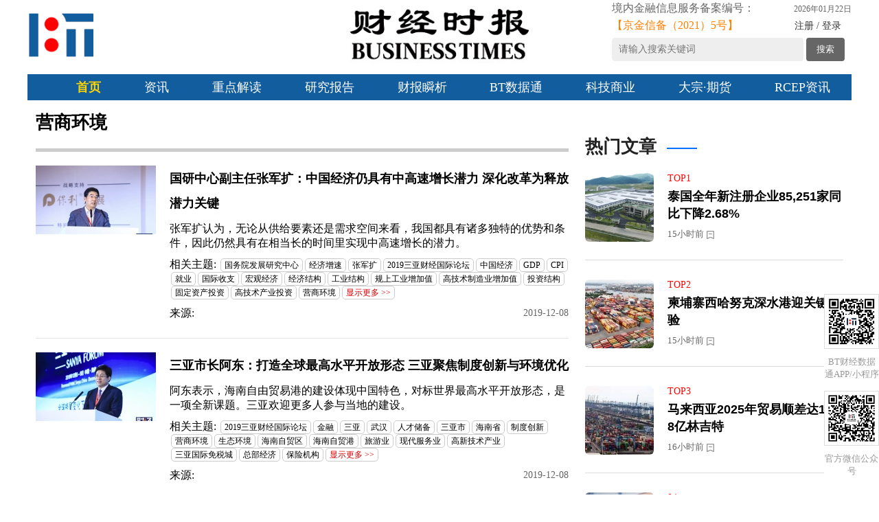

--- FILE ---
content_type: text/html; charset=UTF-8
request_url: https://businesstimescn.com/tag-167721/page1.html
body_size: 14365
content:
<!doctype html>
<html lang="cn">
<head>
  <meta charset="utf-8">
<meta name="viewport" content="width=device-width"/>
<title>营商环境 - BT财经</title>
<meta name="theme-color" content="#ffffff">
<meta name="title" content="营商环境 - BT财经">
  <meta name="author" content="BT财经">
  <meta name="copyright" content="2018 BT财经">
  <meta name="subject" content="BT财经">
<meta name="baidu-site-verification" content="codeva-cIjTdwDzWL" />
<link rel="canonical" href="/tag-167721/" />
  <link rel="stylesheet" href="https://cdn.businesstimescn.com/static/styles/css/base-pc-20240227.min.css?v=20240227" type="text/css" />
  <link rel="apple-touch-icon" sizes="180x180" href="https://cdn.businesstimescn.com/static/styles/favicons/apple-touch-icon.png?v=20240227">
<link rel="icon" type="image/png" sizes="32x32" href="https://cdn.businesstimescn.com/static/styles/favicons/favicon-32x32.png?v=20240227">
<link rel="icon" type="image/png" sizes="16x16" href="https://cdn.businesstimescn.com/static/styles/favicons/favicon-16x16.png?v=20240227">
<link rel="manifest" href="https://cdn.businesstimescn.com/static/styles/favicons/site.webmanifest?v=20240227">
<link rel="mask-icon" href="https://cdn.businesstimescn.com/static/styles/favicons/safari-pinned-tab.svg?v=20240227" color="#d40000">
<link rel="shortcut icon" href="https://cdn.businesstimescn.com/static/styles/favicons/favicon-32x32.png?v=20240227">  </head>
<body class="bg_f9 pc en">

<div class="head sub-page">
  <div class="auto">
    <div class="head_t">
      <a title="BT财经" href="/" class="hd_logo_icon">
        <img src="https://cdn.businesstimescn.com/static/2021/home/pc/images/logo-blue-icon.png?v=20240227" alt="BT财经" class="img"/>
      </a>
      <a title="BT财经" href="/" class="hd_logo">
        <img src="https://cdn.businesstimescn.com/static/2021/home/pc/images/logo-en.png?v=20240227" alt="BT财经" class="img"/>
      </a>

      <div class="hd_info">
        <div class="hd_lang" style="text-align: right;">
          <div class="licence">
            <p>境内金融信息服务备案编号：</p>
            <p><a rel="nofollow" target="_blank" href="//fisbaobei.ifcert.cn">【京金信备（2021）5号】</a></p>
          </div>
          <div class="my">
            <p>2026年01月22日</p>
            <p>
                                              <a rel="nofollow" href="/profile">注册 / 登录</a>
                                          </p>
          </div>
        </div>
                <div class="hd_sear">
          <form action="/search" name="search">
            <input type="text" name="q" value="" class="ipt ipt_txt" id="keyword" autofocus="true" placeholder="请输入搜索关键词"/>
            <button class="search-button" type="submit">搜索</button>
          </form>
        </div>
              </div>
    </div>
    <div class="head_b">
      <ul class="hd_nav">
        <li class="cur"><a href="/">首页</a></li>
<li ><a href="javascript:void(0);">资讯</a>
  <ul class="sub-menu">
    <li ><a href="/cn-concept-share/">资本市场</a></li>
    <li ><a href="/prnasia">上市公司动态</a></li>
  </ul>
</li>
<li ><a href="/bt-column/">重点解读</a></li>
<li ><a href="/research-report/">研究报告</a></li>
<li ><a href="/caibao-kuai-shan-A-gu/">财报瞬析</a></li>
<li ><a href="/financial-analyst/">BT数据通</a></li>
<li ><a href="/tech-business/">科技商业</a></li>
<li ><a href="/commodity-futures">大宗·期货</a></li>
<li ><a href="/asean">RCEP资讯</a></li>
      </ul>
    </div>
  </div>
</div>


<div class="auto list2-5 topics row clearfix">
  <div class="col-sm-16 col-md-8">
    <div class="list2-5">
      <h1 class="section-title">营商环境</h1>
      <ul>
      <li class="flex-sm">
            <figure><a href="/articles/384481.html"><img src="https://image.businesstimescn.com/thumb/578497/175/100/50/40/png.webp" /></a></figure>
            <div class="flex-sm fd-c">
        <div class="flex-1">
          <h2 class="title"><a href="/articles/384481.html">国研中心副主任张军扩：中国经济仍具有中高速增长潜力 深化改革为释放潜力关键</a></h2>
          <summary>张军扩认为，无论从供给要素还是需求空间来看，我国都具有诸多独特的优势和条件，因此仍然具有在相当长的时间里实现中高速增长的潜力。</summary>
        </div>
        <div class="byline as-fe">
          <div class="at-tag"><span class="t1"><em class="icon-tag"></em>相关主题: </span><span class="t2"><a href="/tag-235609/" class="tagInList">国务院发展研究中心</a><a href="/tag-224382/" class="tagInList">经济增速</a><a href="/tag-235610/" class="tagInList">张军扩</a><a href="/tag-235600/" class="tagInList">2019三亚财经国际论坛</a><a href="/tag-167205/" class="tagInList">中国经济</a><a href="/tag-167923/" class="tagInList">GDP</a><a href="/tag-167345/" class="tagInList">CPI</a><a href="/tag-167512/" class="tagInList">就业</a><a href="/tag-183041/" class="tagInList">国际收支</a><a href="/tag-171547/" class="tagInList">宏观经济</a><a href="/tag-195443/" class="tagInList">经济结构</a><a href="/tag-235611/" class="tagInList">工业结构</a><a href="/tag-235612/" class="tagInList">规上工业增加值</a><a href="/tag-235613/" class="tagInList">高技术制造业增加值</a><a href="/tag-233153/" class="tagInList">投资结构</a><a href="/tag-171677/" class="tagInList">固定资产投资</a><a href="/tag-235614/" class="tagInList">高技术产业投资</a><a href="/tag-167721/" class="tagInList">营商环境</a><span class="more-tags"><a href="/tag-172965/" class="tagInList">世界银行</a><a href="/tag-171428/" class="tagInList">民生</a><a href="/tag-235615/" class="tagInList">劳动力成本</a><a href="/tag-169713/" class="tagInList">东南亚</a><a href="/tag-166965/" class="tagInList">非洲</a><a href="/tag-171349/" class="tagInList">制造业</a><a href="/tag-183411/" class="tagInList">经济政策</a><a href="/tag-235616/" class="tagInList">供给侧结构改革</a><a href="/tag-235617/" class="tagInList">产权保护</a><a href="/tag-178747/" class="tagInList">民营企业家</a><a href="/tag-212919/" class="tagInList">国有企业改革</a><a href="/tag-184459/" class="tagInList">国有资产</a><a href="/tag-214049/" class="tagInList">国有资本</a><a href="/tag-174139/" class="tagInList">国民经济</a><a href="/tag-185058/" class="tagInList">混合所有制改革</a><a href="/tag-235618/" class="tagInList">职业经理人</a><a href="/tag-235619/" class="tagInList">非公有制经济</a><a href="/tag-235620/" class="tagInList">隐性壁垒</a><a href="/tag-174896/" class="tagInList">市场监管</a><a href="/tag-235621/" class="tagInList">违规成本</a><a href="/tag-171729/" class="tagInList">知识产权保护</a><a href="/tag-172056/" class="tagInList">产业升级</a><a href="/tag-235622/" class="tagInList">淘汰落后产能</a><a href="/tag-194173/" class="tagInList">僵尸企业</a><a href="/tag-235623/" class="tagInList">功能型社会政策</a><a href="/tag-235625/" class="tagInList">三亚财经国际论坛</a></span><a class="show-more-tags tagInList" href="javascript:void(0);">显示更多 >></a></div>          <div class="clear"></div>
          <span class="source">来源: </span>
          <span class="time"><span class="time-ago">2019-12-08</span></span>
        </div>
      </div>
    </li>
      <li class="flex-sm">
            <figure><a href="/articles/384475.html"><img src="https://image.businesstimescn.com/thumb/578496/175/100/50/40/png.webp" /></a></figure>
            <div class="flex-sm fd-c">
        <div class="flex-1">
          <h2 class="title"><a href="/articles/384475.html">三亚市长阿东：打造全球最高水平开放形态 三亚聚焦制度创新与环境优化</a></h2>
          <summary>阿东表示，海南自由贸易港的建设体现中国特色，对标世界最高水平开放形态，是一项全新课题。三亚欢迎更多人参与当地的建设。</summary>
        </div>
        <div class="byline as-fe">
          <div class="at-tag"><span class="t1"><em class="icon-tag"></em>相关主题: </span><span class="t2"><a href="/tag-235600/" class="tagInList">2019三亚财经国际论坛</a><a href="/tag-171492/" class="tagInList">金融</a><a href="/tag-173809/" class="tagInList">三亚</a><a href="/tag-183111/" class="tagInList">武汉</a><a href="/tag-212685/" class="tagInList">人才储备</a><a href="/tag-235601/" class="tagInList">三亚市</a><a href="/tag-177994/" class="tagInList">海南省</a><a href="/tag-175419/" class="tagInList">制度创新</a><a href="/tag-167721/" class="tagInList">营商环境</a><a href="/tag-194117/" class="tagInList">生态环境</a><a href="/tag-169043/" class="tagInList">海南自贸区</a><a href="/tag-231107/" class="tagInList">海南自贸港</a><a href="/tag-180317/" class="tagInList">旅游业</a><a href="/tag-168362/" class="tagInList">现代服务业</a><a href="/tag-183253/" class="tagInList">高新技术产业</a><a href="/tag-235602/" class="tagInList">三亚国际免税城</a><a href="/tag-206204/" class="tagInList">总部经济</a><a href="/tag-213698/" class="tagInList">保险机构</a><span class="more-tags"><a href="/tag-167525/" class="tagInList">上市公司</a><a href="/tag-235603/" class="tagInList">崖州湾</a><a href="/tag-235604/" class="tagInList">南繁科研育种基地</a><a href="/tag-235605/" class="tagInList">海洋强国</a><a href="/tag-182152/" class="tagInList">上海交通大学</a><a href="/tag-235606/" class="tagInList">中国海洋大学</a><a href="/tag-182151/" class="tagInList">浙江大学</a><a href="/tag-235607/" class="tagInList">武汉理工大学</a><a href="/tag-235608/" class="tagInList">崖州湾科技城</a><a href="/tag-179647/" class="tagInList">三亚崖州湾科技城</a><a href="/tag-235625/" class="tagInList">三亚财经国际论坛</a></span><a class="show-more-tags tagInList" href="javascript:void(0);">显示更多 >></a></div>          <div class="clear"></div>
          <span class="source">来源: </span>
          <span class="time"><span class="time-ago">2019-12-08</span></span>
        </div>
      </div>
    </li>
      <li class="flex-sm">
            <figure><a href="/articles/381334.html"><img src="https://image.businesstimescn.com/thumb/573606/175/100/50/40/jpg.webp" /></a></figure>
            <div class="flex-sm fd-c">
        <div class="flex-1">
          <h2 class="title"><a href="/articles/381334.html">马来西亚举行2020APEC启动仪式 推动成员国共同发展</a></h2>
          <summary>时隔22年，马来西亚将再次肩负重任，成为2020年亚太经济合作组织峰会（2020APEC）东道主，将推动亚太地区经济合作，实现自由贸易及共享繁荣的经济体系。</summary>
        </div>
        <div class="byline as-fe">
          <div class="at-tag"><span class="t1"><em class="icon-tag"></em>相关主题: </span><span class="t2"><a href="/tag-169451/" class="tagInList">马来西亚</a><a href="/tag-171424/" class="tagInList">时政</a><a href="/tag-171643/" class="tagInList">经济</a><a href="/tag-235549/" class="tagInList">2020年亚太经济合作组织峰会</a><a href="/tag-235550/" class="tagInList">2020APEC</a><a href="/tag-235551/" class="tagInList">亚太地区经济合作</a><a href="/tag-171548/" class="tagInList">自由贸易</a><a href="/tag-226374/" class="tagInList">经济体系</a><a href="/tag-235552/" class="tagInList">亚太经合组织</a><a href="/tag-235553/" class="tagInList">2020APEC启动仪式</a><a href="/tag-235548/" class="tagInList">经济模式</a><a href="/tag-169689/" class="tagInList">人口老龄化</a><a href="/tag-235554/" class="tagInList">青年发展</a><a href="/tag-179226/" class="tagInList">初创企业</a><a href="/tag-235555/" class="tagInList">社会企业</a><a href="/tag-167721/" class="tagInList">营商环境</a></div>          <div class="clear"></div>
          <span class="source">来源: </span>
          <span class="time"><span class="time-ago">2019-12-04</span></span>
        </div>
      </div>
    </li>
      <li class="flex-sm">
            <figure><a href="/articles/363838.html"><img src="https://image.businesstimescn.com/thumb/548432/175/100/50/40/jpg.webp" /></a></figure>
            <div class="flex-sm fd-c">
        <div class="flex-1">
          <h2 class="title"><a href="/articles/363838.html">白重恩：适应中低速增长 破解营商环境转型挑战</a></h2>
          <summary>白重恩也表示，如果要把营商环境的各个方面同时改进，在操作过程中会比较困难，可以选择一些重点领域进行重点突破。</summary>
        </div>
        <div class="byline as-fe">
          <div class="at-tag"><span class="t1"><em class="icon-tag"></em>相关主题: </span><span class="t2"><a href="/tag-230377/" class="tagInList">2020财经年会</a><a href="/tag-171643/" class="tagInList">经济</a><a href="/tag-171547/" class="tagInList">宏观经济</a><a href="/tag-171512/" class="tagInList">国内宏观</a><a href="/tag-197858/" class="tagInList">中国信贷</a><a href="/tag-174871/" class="tagInList">白重恩</a><a href="/tag-167721/" class="tagInList">营商环境</a><a href="/tag-230389/" class="tagInList">金融体制</a><a href="/tag-230390/" class="tagInList">容错空间</a><a href="/tag-230394/" class="tagInList">财经年会2020</a><a href="/tag-174081/" class="tagInList">清华大学</a><a href="/tag-231257/" class="tagInList">营商环境转型</a><a href="/tag-167205/" class="tagInList">中国经济</a><a href="/tag-231258/" class="tagInList">中国2020年营商环境综合排名</a><a href="/tag-231259/" class="tagInList">信贷排名</a><a href="/tag-209189/" class="tagInList">经济发展</a><a href="/tag-176270/" class="tagInList">创新创业</a><a href="/tag-171208/" class="tagInList">金融机构</a></div>          <div class="clear"></div>
          <span class="source">来源: </span>
          <span class="time"><span class="time-ago">2019-11-12</span></span>
        </div>
      </div>
    </li>
      <li class="flex-sm">
            <figure><a href="/articles/348294.html"><img src="https://image.businesstimescn.com/thumb/524070/175/100/50/40/jpg.webp" /></a></figure>
            <div class="flex-sm fd-c">
        <div class="flex-1">
          <h2 class="title"><a href="/articles/348294.html">世界银行公布“2020年营商环境报告” 马来西亚排名提高 逼近前十名单</a></h2>
          <summary>马来西亚在190个经济体中名列全球第12名，相比于去年第15名的位置，如今更是逼近前十名单当中。</summary>
        </div>
        <div class="byline as-fe">
          <div class="at-tag"><span class="t1"><em class="icon-tag"></em>相关主题: </span><span class="t2"><a href="/tag-169451/" class="tagInList">马来西亚</a><a href="/tag-228710/" class="tagInList">财产</a><a href="/tag-167721/" class="tagInList">营商环境</a><a href="/tag-171591/" class="tagInList">建筑</a><a href="/tag-172965/" class="tagInList">世界银行</a><a href="/tag-223672/" class="tagInList">营商环境报告</a><a href="/tag-223673/" class="tagInList">2020年营商环境报告</a><a href="/tag-224240/" class="tagInList">企业注册</a><a href="/tag-224241/" class="tagInList">建筑许可证</a><a href="/tag-224242/" class="tagInList">电力系统</a><a href="/tag-224243/" class="tagInList">财产转让</a><a href="/tag-194483/" class="tagInList">破产程序</a><a href="/tag-224244/" class="tagInList">利商特工队</a><a href="/tag-224245/" class="tagInList">技术劳工</a><a href="/tag-224246/" class="tagInList">利商特工队专项小组</a><a href="/tag-224247/" class="tagInList">马来西亚生产力机构</a><a href="/tag-185104/" class="tagInList">瑞典</a><a href="/tag-185435/" class="tagInList">挪威</a><span class="more-tags"><a href="/tag-169359/" class="tagInList">英国</a><a href="/tag-224248/" class="tagInList">格鲁吉亚</a><a href="/tag-166710/" class="tagInList">美国</a><a href="/tag-169315/" class="tagInList">韩国</a><a href="/tag-180498/" class="tagInList">丹麦</a><a href="/tag-181291/" class="tagInList">中国香港</a><a href="/tag-168687/" class="tagInList">新加坡</a><a href="/tag-183654/" class="tagInList">新西兰</a></span><a class="show-more-tags tagInList" href="javascript:void(0);">显示更多 >></a></div>          <div class="clear"></div>
          <span class="source">来源: </span>
          <span class="time"><span class="time-ago">2019-10-24</span></span>
        </div>
      </div>
    </li>
      <li class="flex-sm">
            <figure><a href="/articles/328804.html"><img src="https://image.businesstimescn.com/thumb/492831/175/100/50/40/jpg.webp" /></a></figure>
            <div class="flex-sm fd-c">
        <div class="flex-1">
          <h2 class="title"><a href="/articles/328804.html">马来西亚鼓励高科技制造业投资 没进步企业或取消税务优惠资格</a></h2>
          <summary>对于带来高科技产品和新资本投资的企业，需要有税收优惠政策的鼓励。但是，那些过去获得税务奖掖却没有进步的公司，不应该继续享用税收优惠。</summary>
        </div>
        <div class="byline as-fe">
          <div class="at-tag"><span class="t1"><em class="icon-tag"></em>相关主题: </span><span class="t2"><a href="/tag-208218/" class="tagInList">马来西亚制造商联合会</a><a href="/tag-171983/" class="tagInList">中国制造</a><a href="/tag-183410/" class="tagInList">工业</a><a href="/tag-228712/" class="tagInList">企业投资</a><a href="/tag-167721/" class="tagInList">营商环境</a><a href="/tag-178435/" class="tagInList">中小企业</a><a href="/tag-189716/" class="tagInList">智能技术</a><a href="/tag-167289/" class="tagInList">港口</a><a href="/tag-171188/" class="tagInList">教育</a><a href="/tag-210976/" class="tagInList">经济学家</a><a href="/tag-168726/" class="tagInList">中国</a><a href="/tag-170460/" class="tagInList">银行</a><a href="/tag-172051/" class="tagInList">企业家</a><a href="/tag-215881/" class="tagInList">马来西亚制造商联合会（FMM）</a><a href="/tag-215882/" class="tagInList">技术和职业教育与培训（TVET）</a><a href="/tag-215883/" class="tagInList">马来西亚国际贸易和工业部副部长王建民</a><a href="/tag-215884/" class="tagInList">马来西亚制造商联合会（FMM）总会长苏添来</a><a href="/tag-215885/" class="tagInList">马来西亚吸引外国投资优势</a><span class="more-tags"><a href="/tag-215886/" class="tagInList">马来西亚减税优惠政策</a><a href="/tag-215887/" class="tagInList">马来西亚10年免税优惠</a><a href="/tag-215888/" class="tagInList">中国企业在马来西亚设厂</a><a href="/tag-206445/" class="tagInList">工业4.0技术</a><a href="/tag-216088/" class="tagInList">高科技产品</a><a href="/tag-216089/" class="tagInList">新资本投资企业</a><a href="/tag-216090/" class="tagInList">2019年马来西亚制造商联合会（FMM）工业4.0大会</a><a href="/tag-169713/" class="tagInList">东南亚</a><a href="/tag-180134/" class="tagInList">马来西亚制造业 </a><a href="/tag-216091/" class="tagInList">2020年马来西亚财政预算</a><a href="/tag-195256/" class="tagInList">国际贸易</a></span><a class="show-more-tags tagInList" href="javascript:void(0);">显示更多 >></a></div>          <div class="clear"></div>
          <span class="source">来源: </span>
          <span class="time"><span class="time-ago">2019-09-26</span></span>
        </div>
      </div>
    </li>
      <li class="flex-sm">
            <figure><a href="/articles/320827.html"><img src="https://image.businesstimescn.com/thumb/467921/175/100/50/40/jpg.webp" /></a></figure>
            <div class="flex-sm fd-c">
        <div class="flex-1">
          <h2 class="title"><a href="/articles/320827.html">BT今日消息：中国股市收低，中美磋商在即市场情绪谨慎，8月减税降费效应持续显现，明日或迎汽柴油本月第二次上调</a></h2>
          <summary>中国股市周二收低，降准效应趋弱，中美磋商在即市场情绪谨慎，8月减税降费效应持续显现，明日国内或迎汽柴油本月第二次上调</summary>
        </div>
        <div class="byline as-fe">
          <div class="at-tag"><span class="t1"><em class="icon-tag"></em>相关主题: </span><span class="t2"><a href="/tag-168726/" class="tagInList">中国</a><a href="/tag-167145/" class="tagInList">黄金</a><a href="/tag-168529/" class="tagInList">上海</a><a href="/tag-171561/" class="tagInList">华盛顿</a><a href="/tag-180199/" class="tagInList">金价</a><a href="/tag-167342/" class="tagInList">减税降费</a><a href="/tag-219352/" class="tagInList">贸易谈判</a><a href="/tag-180873/" class="tagInList">英国退欧</a><a href="/tag-218382/" class="tagInList">人民币收盘</a><a href="/tag-172752/" class="tagInList">中国商务部</a><a href="/tag-167648/" class="tagInList">中国债市</a><a href="/tag-206757/" class="tagInList">全球汇市</a><a href="/tag-170460/" class="tagInList">银行</a><a href="/tag-172153/" class="tagInList">一线城市</a><a href="/tag-170485/" class="tagInList">北京</a><a href="/tag-167347/" class="tagInList">国家统计局</a><a href="/tag-166968/" class="tagInList">关税</a><a href="/tag-167587/" class="tagInList">国债期货</a><span class="more-tags"><a href="/tag-179611/" class="tagInList">服务业</a><a href="/tag-210734/" class="tagInList">汇市</a><a href="/tag-180354/" class="tagInList">财政部</a><a href="/tag-237405/" class="tagInList">新建商品住宅销售价格</a><a href="/tag-202480/" class="tagInList">二手住宅销售价格</a><a href="/tag-166304/" class="tagInList">特朗普</a><a href="/tag-207470/" class="tagInList">科技领域</a><a href="/tag-221120/" class="tagInList">租赁</a><a href="/tag-168399/" class="tagInList">深圳</a><a href="/tag-171441/" class="tagInList">能源</a><a href="/tag-167721/" class="tagInList">营商环境</a><a href="/tag-169284/" class="tagInList">石油</a><a href="/tag-172192/" class="tagInList">股市</a><a href="/tag-180449/" class="tagInList">基础设施</a><a href="/tag-222654/" class="tagInList">美国贸易代表</a><a href="/tag-172965/" class="tagInList">世界银行</a><a href="/tag-174988/" class="tagInList">中东</a><a href="/tag-210735/" class="tagInList">债市</a><a href="/tag-180358/" class="tagInList">现货黄金</a><a href="/tag-212810/" class="tagInList">油市</a><a href="/tag-212811/" class="tagInList">上期所原油</a><a href="/tag-211543/" class="tagInList">沙特石油设施遭无人机袭击起火</a><a href="/tag-178956/" class="tagInList">美联储降息</a><a href="/tag-212812/" class="tagInList">中美贸易磋商</a><a href="/tag-212813/" class="tagInList">汽柴油价格上调</a><a href="/tag-212814/" class="tagInList">财政预算收入</a><a href="/tag-170065/" class="tagInList">房地产市场</a><a href="/tag-212815/" class="tagInList">中国对外非金融类直接投资</a><a href="/tag-172958/" class="tagInList">中国股市</a><a href="/tag-212905/" class="tagInList">中美磋商</a><a href="/tag-212906/" class="tagInList">8月减税降费</a><a href="/tag-212907/" class="tagInList">汽柴油本月第二次上调</a><a href="/tag-209831/" class="tagInList">市场数据</a><a href="/tag-208770/" class="tagInList">沪深市场</a><a href="/tag-172538/" class="tagInList">沪指</a><a href="/tag-179201/" class="tagInList">深成指</a><a href="/tag-183694/" class="tagInList">中小板指</a><a href="/tag-182291/" class="tagInList">创业板指</a><a href="/tag-189673/" class="tagInList">沪深300</a><a href="/tag-208772/" class="tagInList">港股市场</a><a href="/tag-201359/" class="tagInList">恒指</a><a href="/tag-197476/" class="tagInList">国企指数</a><a href="/tag-197477/" class="tagInList">红筹指数</a><a href="/tag-198125/" class="tagInList">亚太市场</a><a href="/tag-201363/" class="tagInList">日经225</a><a href="/tag-201365/" class="tagInList">韩国KOSPI</a><a href="/tag-208774/" class="tagInList">澳大利亚AORD</a><a href="/tag-173458/" class="tagInList">mlf</a><a href="/tag-178665/" class="tagInList">中期借贷便利</a><a href="/tag-178954/" class="tagInList">美联储</a><a href="/tag-166943/" class="tagInList">黄金价格</a><a href="/tag-212908/" class="tagInList">INE原油</a><a href="/tag-212909/" class="tagInList">储备石油</a><a href="/tag-212910/" class="tagInList">伦敦RS能源集团</a><a href="/tag-176777/" class="tagInList">沙特阿美</a><a href="/tag-212911/" class="tagInList">中美经贸问题</a><a href="/tag-212912/" class="tagInList">中国8月70城房价指数</a><a href="/tag-212913/" class="tagInList">中国8月70城房价出炉</a><a href="/tag-212914/" class="tagInList">8月70个大中城市新建商品住宅价格指数</a><a href="/tag-212915/" class="tagInList">2019中国前8月ODI</a><a href="/tag-212916/" class="tagInList">商务服务业</a><a href="/tag-212917/" class="tagInList">外承包工程</a><a href="/tag-169615/" class="tagInList">中国企业</a><a href="/tag-212918/" class="tagInList">世界银行集团</a><a href="/tag-212919/" class="tagInList">国有企业改革</a><a href="/tag-171492/" class="tagInList">金融</a><a href="/tag-205924/" class="tagInList">金融科技领域</a><a href="/tag-178435/" class="tagInList">中小企业</a></span><a class="show-more-tags tagInList" href="javascript:void(0);">显示更多 >></a></div>          <div class="clear"></div>
          <span class="source">来源: </span>
          <span class="time"><span class="time-ago">2019-09-17</span></span>
        </div>
      </div>
    </li>
      <li class="flex-sm">
            <figure><a href="/articles/316133.html"><img src="https://image.businesstimescn.com/thumb/471874/175/100/50/40/jpg.webp" /></a></figure>
            <div class="flex-sm fd-c">
        <div class="flex-1">
          <h2 class="title"><a href="/articles/316133.html">50多÷20个≈2.8</a></h2>
          <summary>当我用天津GDP除以大连的GDP，得数为2.8。有生以来第一次感觉GDP是如此之准确。</summary>
        </div>
        <div class="byline as-fe">
          <div class="at-tag"><span class="t1"><em class="icon-tag"></em>相关主题: </span><span class="t2"><a href="/tag-210747/" class="tagInList">2019年上半年全国各省GDP</a><a href="/tag-171424/" class="tagInList">时政</a><a href="/tag-211011/" class="tagInList">服务行业</a><a href="/tag-237803/" class="tagInList">技术服务</a><a href="/tag-167721/" class="tagInList">营商环境</a><a href="/tag-180660/" class="tagInList">常住人口</a><a href="/tag-169273/" class="tagInList">旅行社</a><a href="/tag-168726/" class="tagInList">中国</a><a href="/tag-174351/" class="tagInList">经济体</a><a href="/tag-167347/" class="tagInList">国家统计局</a><a href="/tag-179731/" class="tagInList">黑龙江</a><a href="/tag-205603/" class="tagInList">东北</a><a href="/tag-183401/" class="tagInList">大连</a><a href="/tag-172196/" class="tagInList">天津</a><a href="/tag-210748/" class="tagInList">大连GDP</a><a href="/tag-210895/" class="tagInList">技术工作</a><a href="/tag-174985/" class="tagInList">东北人</a><a href="/tag-210896/" class="tagInList">2019年上半年全国GDP排名</a><span class="more-tags"><a href="/tag-210897/" class="tagInList">天津GDP</a><a href="/tag-167952/" class="tagInList">广州</a><a href="/tag-168399/" class="tagInList">深圳</a><a href="/tag-170485/" class="tagInList">北京</a><a href="/tag-168529/" class="tagInList">上海</a><a href="/tag-210898/" class="tagInList">中国奇迹</a><a href="/tag-210899/" class="tagInList">世界工厂</a><a href="/tag-210900/" class="tagInList">世界第二大经济体</a><a href="/tag-210901/" class="tagInList">大连2018年人均GDP</a><a href="/tag-210902/" class="tagInList">大连2017年常住人口</a><a href="/tag-210903/" class="tagInList">天津2018年人均GDP</a><a href="/tag-210904/" class="tagInList">天津2018年常住人口</a></span><a class="show-more-tags tagInList" href="javascript:void(0);">显示更多 >></a></div>          <div class="clear"></div>
          <span class="source">来源: </span>
          <span class="time"><span class="time-ago">2019-09-10</span></span>
        </div>
      </div>
    </li>
      <li class="flex-sm">
            <figure><a href="/articles/297500.html"><img src="https://image.businesstimescn.com/thumb/443799/175/100/50/40/jpg.webp" /></a></figure>
            <div class="flex-sm fd-c">
        <div class="flex-1">
          <h2 class="title"><a href="/articles/297500.html">财经早报：美元走高 全球股市回暖 德国或将出台经济刺激措施</a></h2>
          <summary>全球股市回暖；李克强召开稳就业座谈会；库克警告称加征关税将损害苹果竞争力</summary>
        </div>
        <div class="byline as-fe">
          <div class="at-tag"><span class="t1"><em class="icon-tag"></em>相关主题: </span><span class="t2"><a href="/tag-197167/" class="tagInList">财经早报</a><a href="/tag-167096/" class="tagInList">墨西哥</a><a href="/tag-180498/" class="tagInList">丹麦</a><a href="/tag-183326/" class="tagInList">美元</a><a href="/tag-168335/" class="tagInList">人民币</a><a href="/tag-167594/" class="tagInList">A股</a><a href="/tag-167170/" class="tagInList">法国</a><a href="/tag-201515/" class="tagInList">欧洲股市</a><a href="/tag-178940/" class="tagInList">加拿大</a><a href="/tag-205570/" class="tagInList">跨境贸易</a><a href="/tag-167145/" class="tagInList">黄金</a><a href="/tag-198855/" class="tagInList">全球市场行情</a><a href="/tag-172219/" class="tagInList">商业银行</a><a href="/tag-180317/" class="tagInList">旅游业</a><a href="/tag-167056/" class="tagInList">货币政策</a><a href="/tag-170299/" class="tagInList">三星电子</a><a href="/tag-216195/" class="tagInList">Wi-Fi</a><a href="/tag-166305/" class="tagInList">苹果</a><span class="more-tags"><a href="/tag-166968/" class="tagInList">关税</a><a href="/tag-170485/" class="tagInList">北京</a><a href="/tag-179915/" class="tagInList">房地产</a><a href="/tag-180215/" class="tagInList">劳动力</a><a href="/tag-217356/" class="tagInList">贸易保护主义</a><a href="/tag-185300/" class="tagInList">全球贸易</a><a href="/tag-171907/" class="tagInList">实体经济</a><a href="/tag-168726/" class="tagInList">中国</a><a href="/tag-210976/" class="tagInList">经济学家</a><a href="/tag-166331/" class="tagInList">三星</a><a href="/tag-167345/" class="tagInList">CPI</a><a href="/tag-218654/" class="tagInList">出口额</a><a href="/tag-209189/" class="tagInList">经济发展</a><a href="/tag-183654/" class="tagInList">新西兰</a><a href="/tag-180199/" class="tagInList">金价</a><a href="/tag-171887/" class="tagInList">银行业</a><a href="/tag-171106/" class="tagInList">欧洲</a><a href="/tag-180041/" class="tagInList">国资委</a><a href="/tag-173408/" class="tagInList">猪肉</a><a href="/tag-174495/" class="tagInList">库克</a><a href="/tag-198598/" class="tagInList">澳洲</a><a href="/tag-166284/" class="tagInList">汽车</a><a href="/tag-172192/" class="tagInList">股市</a><a href="/tag-166424/" class="tagInList">日产</a><a href="/tag-177027/" class="tagInList">广告</a><a href="/tag-210143/" class="tagInList">实体经济发展</a><a href="/tag-167721/" class="tagInList">营商环境</a><a href="/tag-180924/" class="tagInList">消费者</a><a href="/tag-171441/" class="tagInList">能源</a><a href="/tag-171513/" class="tagInList">金融风险</a><a href="/tag-171504/" class="tagInList">农业</a><a href="/tag-233446/" class="tagInList">市场行情</a><a href="/tag-182695/" class="tagInList">大金融</a><a href="/tag-177759/" class="tagInList">蓝牙</a><a href="/tag-187431/" class="tagInList">小微企业</a><a href="/tag-166304/" class="tagInList">特朗普</a><a href="/tag-180354/" class="tagInList">财政部</a><a href="/tag-174711/" class="tagInList">手机厂商</a><a href="/tag-203022/" class="tagInList">互动百科</a><a href="/tag-171726/" class="tagInList">国外宏观</a><a href="/tag-171876/" class="tagInList">国际社会</a><a href="/tag-172234/" class="tagInList">外汇</a><a href="/tag-171547/" class="tagInList">宏观经济</a><a href="/tag-167512/" class="tagInList">就业</a><a href="/tag-170656/" class="tagInList">房贷利率</a><a href="/tag-166268/" class="tagInList">投资</a><a href="/tag-242591/" class="tagInList">政策影响</a><a href="/tag-172708/" class="tagInList">日利率</a><a href="/tag-171439/" class="tagInList">日本汽车</a><a href="/tag-171460/" class="tagInList">期货</a><a href="/tag-171660/" class="tagInList">求职</a><a href="/tag-167892/" class="tagInList">油价</a><a href="/tag-171658/" class="tagInList">股票</a><a href="/tag-173109/" class="tagInList">财经</a><a href="/tag-171713/" class="tagInList">进口税</a><a href="/tag-203630/" class="tagInList">银行风险</a><a href="/tag-173185/" class="tagInList">风险偏好</a><a href="/tag-250742/" class="tagInList">下行风险</a><a href="/tag-250743/" class="tagInList">李克</a><a href="/tag-173237/" class="tagInList">美元指数</a><a href="/tag-203474/" class="tagInList">稳就业</a><a href="/tag-202006/" class="tagInList">德国经济</a><a href="/tag-167061/" class="tagInList">阿里巴巴</a><a href="/tag-169174/" class="tagInList">字节跳动</a><a href="/tag-170969/" class="tagInList">蔚来汽车</a><a href="/tag-167549/" class="tagInList">百度</a><a href="/tag-184361/" class="tagInList">新浪微博</a><a href="/tag-202719/" class="tagInList">LPR新机制</a><a href="/tag-203526/" class="tagInList">全球股市回暖</a><a href="/tag-203527/" class="tagInList">美国能源领域</a><a href="/tag-203528/" class="tagInList">美国能源领域破产现象</a><a href="/tag-203529/" class="tagInList">美国运营商</a><a href="/tag-180922/" class="tagInList">中国市场</a><a href="/tag-187467/" class="tagInList">A股三大股指</a><a href="/tag-172538/" class="tagInList">沪指</a><a href="/tag-180574/" class="tagInList">深证成指</a><a href="/tag-189673/" class="tagInList">沪深300</a><a href="/tag-182291/" class="tagInList">创业板指</a><a href="/tag-201359/" class="tagInList">恒指</a><a href="/tag-197476/" class="tagInList">国企指数</a><a href="/tag-197477/" class="tagInList">红筹指数</a><a href="/tag-198123/" class="tagInList">美国市场</a><a href="/tag-188672/" class="tagInList">道指</a><a href="/tag-172273/" class="tagInList">美股</a><a href="/tag-197466/" class="tagInList">标普500</a><a href="/tag-188673/" class="tagInList">纳指</a><a href="/tag-188552/" class="tagInList">欧洲市场</a><a href="/tag-201360/" class="tagInList">德国DAX30</a><a href="/tag-201362/" class="tagInList">法国CAC40</a><a href="/tag-201361/" class="tagInList">英国富时100</a><a href="/tag-198125/" class="tagInList">亚太市场</a><a href="/tag-203530/" class="tagInList">澳洲AOPD</a><a href="/tag-201365/" class="tagInList">韩国KOSPI</a><a href="/tag-201366/" class="tagInList">商品市场</a><a href="/tag-197478/" class="tagInList">WTI 9月原油期货</a><a href="/tag-171457/" class="tagInList">原油期货</a><a href="/tag-201367/" class="tagInList">布伦特10月原油期货</a><a href="/tag-166943/" class="tagInList">黄金价格</a><a href="/tag-203531/" class="tagInList">COMEX 12月黄金期价</a><a href="/tag-172901/" class="tagInList">外汇市场</a><a href="/tag-203532/" class="tagInList">全球市场</a><a href="/tag-190664/" class="tagInList">欧元区</a><a href="/tag-166710/" class="tagInList">美国</a><a href="/tag-167745/" class="tagInList">德国</a><a href="/tag-170207/" class="tagInList">日本</a><a href="/tag-203533/" class="tagInList">日韩贸易战</a><a href="/tag-167044/" class="tagInList">印度</a><a href="/tag-170541/" class="tagInList">泰国</a><a href="/tag-169284/" class="tagInList">石油</a><a href="/tag-203534/" class="tagInList">7月份原煤产量</a><a href="/tag-173001/" class="tagInList">澳大利亚</a><a href="/tag-168399/" class="tagInList">深圳</a><a href="/tag-168529/" class="tagInList">上海</a><a href="/tag-188981/" class="tagInList">自由贸易试验区</a><a href="/tag-169453/" class="tagInList">香港</a><a href="/tag-171492/" class="tagInList">金融</a><a href="/tag-170460/" class="tagInList">银行</a><a href="/tag-203128/" class="tagInList">恒生银行</a><a href="/tag-167334/" class="tagInList">科创板</a><a href="/tag-203535/" class="tagInList">蔚来汽车科创板上市</a><a href="/tag-173567/" class="tagInList">OPPO</a><a href="/tag-173681/" class="tagInList">vivo</a><a href="/tag-197332/" class="tagInList">小米</a><a href="/tag-195987/" class="tagInList">百度无人驾驶</a><a href="/tag-203536/" class="tagInList">北京量子跃动科技有限公司</a><a href="/tag-203537/" class="tagInList">百科技术有限公司</a><a href="/tag-203538/" class="tagInList">百度第二季度总营收</a><a href="/tag-203539/" class="tagInList">新浪微博第二季度营收</a><a href="/tag-203540/" class="tagInList">新浪微博月活跃用户</a></span><a class="show-more-tags tagInList" href="javascript:void(0);">显示更多 >></a></div>          <div class="clear"></div>
          <span class="source">来源: </span>
          <span class="time"><span class="time-ago">2019-08-20</span></span>
        </div>
      </div>
    </li>
      <li class="flex-sm">
            <figure><a href="/articles/292436.html"><img src="https://image.businesstimescn.com/thumb/436599/175/100/50/40/jpg.webp" /></a></figure>
            <div class="flex-sm fd-c">
        <div class="flex-1">
          <h2 class="title"><a href="/articles/292436.html">财经早报：7月社融信贷数据低于预期 市场准入负面清单9月底前更新</a></h2>
          <summary>7月社会融资规模1.01万亿元，预估为1.625万亿元；新增人民币贷款1.06万亿元，预估为1.28万亿元；新版市场准入负面清单9月底前完成修订。</summary>
        </div>
        <div class="byline as-fe">
          <div class="at-tag"><span class="t1"><em class="icon-tag"></em>相关主题: </span><span class="t2"><a href="/tag-197477/" class="tagInList">红筹指数</a><a href="/tag-172273/" class="tagInList">美股</a><a href="/tag-183326/" class="tagInList">美元</a><a href="/tag-172853/" class="tagInList">英镑</a><a href="/tag-168335/" class="tagInList">人民币</a><a href="/tag-182291/" class="tagInList">创业板指</a><a href="/tag-198123/" class="tagInList">美国市场</a><a href="/tag-167594/" class="tagInList">A股</a><a href="/tag-167170/" class="tagInList">法国</a><a href="/tag-201367/" class="tagInList">布伦特10月原油期货</a><a href="/tag-171457/" class="tagInList">原油期货</a><a href="/tag-172714/" class="tagInList">黄金期货</a><a href="/tag-203730/" class="tagInList">COMEX12月黄金期货</a><a href="/tag-190664/" class="tagInList">欧元区</a><a href="/tag-181901/" class="tagInList">电子信息</a><a href="/tag-201139/" class="tagInList">电子信息制造业</a><a href="/tag-168083/" class="tagInList">汇率</a><a href="/tag-187468/" class="tagInList">上证指数</a><span class="more-tags"><a href="/tag-167145/" class="tagInList">黄金</a><a href="/tag-179572/" class="tagInList">沙特阿拉伯</a><a href="/tag-198855/" class="tagInList">全球市场行情</a><a href="/tag-172219/" class="tagInList">商业银行</a><a href="/tag-180642/" class="tagInList">鸿蒙系统</a><a href="/tag-206756/" class="tagInList">美元兑人民币</a><a href="/tag-191790/" class="tagInList">手机市场</a><a href="/tag-171349/" class="tagInList">制造业</a><a href="/tag-203532/" class="tagInList">全球市场</a><a href="/tag-167538/" class="tagInList">5G</a><a href="/tag-171492/" class="tagInList">金融</a><a href="/tag-166968/" class="tagInList">关税</a><a href="/tag-170460/" class="tagInList">银行</a><a href="/tag-194428/" class="tagInList">埃克森美孚</a><a href="/tag-207434/" class="tagInList">投资者</a><a href="/tag-168726/" class="tagInList">中国</a><a href="/tag-166331/" class="tagInList">三星</a><a href="/tag-189801/" class="tagInList">全球经济</a><a href="/tag-180199/" class="tagInList">金价</a><a href="/tag-180358/" class="tagInList">现货黄金</a><a href="/tag-168529/" class="tagInList">上海</a><a href="/tag-171887/" class="tagInList">银行业</a><a href="/tag-171106/" class="tagInList">欧洲</a><a href="/tag-168901/" class="tagInList">工信部</a><a href="/tag-201108/" class="tagInList">M2</a><a href="/tag-171701/" class="tagInList">保险</a><a href="/tag-198598/" class="tagInList">澳洲</a><a href="/tag-166284/" class="tagInList">汽车</a><a href="/tag-166332/" class="tagInList">智能手机</a><a href="/tag-179835/" class="tagInList">美国经济</a><a href="/tag-172192/" class="tagInList">股市</a><a href="/tag-169284/" class="tagInList">石油</a><a href="/tag-167312/" class="tagInList">知乎</a><a href="/tag-170481/" class="tagInList">证监会</a><a href="/tag-171441/" class="tagInList">能源</a><a href="/tag-201681/" class="tagInList">汽车销售</a><a href="/tag-183410/" class="tagInList">工业</a><a href="/tag-179611/" class="tagInList">服务业</a><a href="/tag-174673/" class="tagInList">债券市场</a><a href="/tag-199377/" class="tagInList">金融企业</a><a href="/tag-168903/" class="tagInList">美国股市</a><a href="/tag-171504/" class="tagInList">农业</a><a href="/tag-233446/" class="tagInList">市场行情</a><a href="/tag-173237/" class="tagInList">美元指数</a><a href="/tag-209571/" class="tagInList">4G手机</a><a href="/tag-183111/" class="tagInList">武汉</a><a href="/tag-173532/" class="tagInList">宁波</a><a href="/tag-187431/" class="tagInList">小微企业</a><a href="/tag-170283/" class="tagInList">快手</a><a href="/tag-180354/" class="tagInList">财政部</a><a href="/tag-183894/" class="tagInList">中国汽车</a><a href="/tag-176249/" class="tagInList">三星半导体</a><a href="/tag-172218/" class="tagInList">不良贷款率</a><a href="/tag-172058/" class="tagInList">中国人民银行</a><a href="/tag-176414/" class="tagInList">人寿</a><a href="/tag-172527/" class="tagInList">企业贷款</a><a href="/tag-172276/" class="tagInList">债券</a><a href="/tag-176839/" class="tagInList">债券指数</a><a href="/tag-173403/" class="tagInList">做市商</a><a href="/tag-171965/" class="tagInList">半导体</a><a href="/tag-166330/" class="tagInList">华为</a><a href="/tag-248056/" class="tagInList">华为财经</a><a href="/tag-171456/" class="tagInList">原油</a><a href="/tag-175517/" class="tagInList">回购交易</a><a href="/tag-172046/" class="tagInList">基金</a><a href="/tag-171882/" class="tagInList">境外投资</a><a href="/tag-172234/" class="tagInList">外汇</a><a href="/tag-205473/" class="tagInList">天茂集团</a><a href="/tag-212155/" class="tagInList">央行回购</a><a href="/tag-172696/" class="tagInList">布伦特</a><a href="/tag-169427/" class="tagInList">手机</a><a href="/tag-166268/" class="tagInList">投资</a><a href="/tag-171460/" class="tagInList">期货</a><a href="/tag-243853/" class="tagInList">期货黄金</a><a href="/tag-174119/" class="tagInList">沙特</a><a href="/tag-167892/" class="tagInList">油价</a><a href="/tag-174905/" class="tagInList">海力士</a><a href="/tag-174731/" class="tagInList">潘功胜</a><a href="/tag-171425/" class="tagInList">科技新闻</a><a href="/tag-171643/" class="tagInList">经济</a><a href="/tag-173732/" class="tagInList">美光</a><a href="/tag-171658/" class="tagInList">股票</a><a href="/tag-173109/" class="tagInList">财经</a><a href="/tag-243569/" class="tagInList">财经媒体</a><a href="/tag-237234/" class="tagInList">金融衍生品</a><a href="/tag-243930/" class="tagInList">黄金美元</a><a href="/tag-250766/" class="tagInList">现货原油</a><a href="/tag-172901/" class="tagInList">外汇市场</a><a href="/tag-201366/" class="tagInList">商品市场</a><a href="/tag-201831/" class="tagInList">澳洲AORD指数</a><a href="/tag-198125/" class="tagInList">亚太市场</a><a href="/tag-201361/" class="tagInList">英国富时100</a><a href="/tag-201362/" class="tagInList">法国CAC40</a><a href="/tag-201360/" class="tagInList">德国DAX30</a><a href="/tag-188552/" class="tagInList">欧洲市场</a><a href="/tag-189673/" class="tagInList">沪深300</a><a href="/tag-180574/" class="tagInList">深证成指</a><a href="/tag-168889/" class="tagInList">意大利</a><a href="/tag-167979/" class="tagInList">越南</a><a href="/tag-201363/" class="tagInList">日经225</a><a href="/tag-201364/" class="tagInList">澳洲AORD</a><a href="/tag-201365/" class="tagInList">韩国KOSPI</a><a href="/tag-197167/" class="tagInList">财经早报</a><a href="/tag-197476/" class="tagInList">国企指数</a><a href="/tag-201359/" class="tagInList">恒指</a><a href="/tag-182694/" class="tagInList">上证50</a><a href="/tag-180922/" class="tagInList">中国市场</a><a href="/tag-167348/" class="tagInList">社会融资规模</a><a href="/tag-189614/" class="tagInList">新增人民币贷款</a><a href="/tag-201134/" class="tagInList">市场准入负面清单</a><a href="/tag-167721/" class="tagInList">营商环境</a><a href="/tag-171907/" class="tagInList">实体经济</a><a href="/tag-201135/" class="tagInList">债券ETF</a><a href="/tag-182535/" class="tagInList">阿根廷</a><a href="/tag-201136/" class="tagInList">美国预算赤字</a><a href="/tag-201137/" class="tagInList">页岩油</a><a href="/tag-200870/" class="tagInList">美国国债收益率</a></span><a class="show-more-tags tagInList" href="javascript:void(0);">显示更多 >></a></div>          <div class="clear"></div>
          <span class="source">来源: </span>
          <span class="time"><span class="time-ago">2019-08-13</span></span>
        </div>
      </div>
    </li>
      <li class="flex-sm">
            <figure><a href="/articles/259686.html"><img src="https://image.businesstimescn.com/thumb/385152/175/100/50/40/jpg.webp" /></a></figure>
            <div class="flex-sm fd-c">
        <div class="flex-1">
          <h2 class="title"><a href="/articles/259686.html">印度新开辟14个沿海经济特区招商 将与东盟拉美竞争吸引外国投资</a></h2>
          <summary>印度正在和东盟、拉丁美洲国家竞争，吸引更多制造业企业前往印度投资建设生产基地。</summary>
        </div>
        <div class="byline as-fe">
          <div class="at-tag"><span class="t1"><em class="icon-tag"></em>相关主题: </span><span class="t2"><a href="/tag-167044/" class="tagInList">印度</a><a href="/tag-185256/" class="tagInList">东盟国家</a><a href="/tag-174966/" class="tagInList">孟加拉</a><a href="/tag-208917/" class="tagInList">制造业企业</a><a href="/tag-174351/" class="tagInList">经济体</a><a href="/tag-171349/" class="tagInList">制造业</a><a href="/tag-183326/" class="tagInList">美元</a><a href="/tag-166268/" class="tagInList">投资</a><a href="/tag-171547/" class="tagInList">宏观经济</a><a href="/tag-171512/" class="tagInList">国内宏观</a><a href="/tag-175706/" class="tagInList">印度经济</a><a href="/tag-175705/" class="tagInList">印度局势</a><a href="/tag-168824/" class="tagInList">外国直接投资</a><a href="/tag-186044/" class="tagInList">印度商务部</a><a href="/tag-186046/" class="tagInList">生产基地</a><a href="/tag-180215/" class="tagInList">劳动力</a><a href="/tag-167721/" class="tagInList">营商环境</a><a href="/tag-183411/" class="tagInList">经济政策</a><span class="more-tags"><a href="/tag-186047/" class="tagInList">改革措施</a><a href="/tag-186048/" class="tagInList">泰米尔纳德邦</a><a href="/tag-173255/" class="tagInList">经济特区</a><a href="/tag-181652/" class="tagInList">拉丁美洲</a><a href="/tag-168688/" class="tagInList">东盟</a><a href="/tag-186049/" class="tagInList">印度贾瓦哈拉尔尼赫鲁大学</a><a href="/tag-186133/" class="tagInList">电气设备</a><a href="/tag-185790/" class="tagInList">化学品</a><a href="/tag-167979/" class="tagInList">越南</a><a href="/tag-179207/" class="tagInList">孟加拉国</a><a href="/tag-179065/" class="tagInList">税收优惠</a></span><a class="show-more-tags tagInList" href="javascript:void(0);">显示更多 >></a></div>          <div class="clear"></div>
          <span class="source">来源: </span>
          <span class="time"><span class="time-ago">2019-06-26</span></span>
        </div>
      </div>
    </li>
      <li class="flex-sm">
            <figure><a href="/articles/258671.html"><img src="https://image.businesstimescn.com/thumb/383436/175/100/50/40/jpg.webp" /></a></figure>
            <div class="flex-sm fd-c">
        <div class="flex-1">
          <h2 class="title"><a href="/articles/258671.html">阿布扎比改善营商环境吸引外国投资 减少石油经济依赖</a></h2>
          <summary>阿布扎比经济发展部副部长Rashed Al Blooshi说“ 我们有一个非常明确的愿景，将经济从石油中分散出来，因此，我们已采取非常明确的措施来改变经济。”</summary>
        </div>
        <div class="byline as-fe">
          <div class="at-tag"><span class="t1"><em class="icon-tag"></em>相关主题: </span><span class="t2"><a href="/tag-166268/" class="tagInList">投资</a><a href="/tag-172046/" class="tagInList">基金</a><a href="/tag-237801/" class="tagInList">居住</a><a href="/tag-167721/" class="tagInList">营商环境</a><a href="/tag-178435/" class="tagInList">中小企业</a><a href="/tag-169284/" class="tagInList">石油</a><a href="/tag-166284/" class="tagInList">汽车</a><a href="/tag-209189/" class="tagInList">经济发展</a><a href="/tag-170460/" class="tagInList">银行</a><a href="/tag-183326/" class="tagInList">美元</a><a href="/tag-166320/" class="tagInList">自动驾驶</a><a href="/tag-172449/" class="tagInList">供应商</a><a href="/tag-166621/" class="tagInList">阿布扎比</a><a href="/tag-171547/" class="tagInList">宏观经济</a><a href="/tag-171512/" class="tagInList">国内宏观</a><a href="/tag-185114/" class="tagInList">研发基金</a><a href="/tag-172521/" class="tagInList">银行贷款</a><a href="/tag-174457/" class="tagInList">生态旅游</a><span class="more-tags"><a href="/tag-185115/" class="tagInList">外国投资</a><a href="/tag-185199/" class="tagInList">阿布扎比宣布一系列新政策</a><a href="/tag-185200/" class="tagInList">阿布扎比改善营商环境吸引外国投资</a><a href="/tag-185201/" class="tagInList">阿布扎减少石油经济依赖</a><a href="/tag-166285/" class="tagInList">人工智能</a><a href="/tag-168088/" class="tagInList">自动驾驶汽车</a></span><a class="show-more-tags tagInList" href="javascript:void(0);">显示更多 >></a></div>          <div class="clear"></div>
          <span class="source">来源: </span>
          <span class="time"><span class="time-ago">2019-06-25</span></span>
        </div>
      </div>
    </li>
      <li class="flex-sm">
            <figure><a href="/articles/258432.html"><img src="https://image.businesstimescn.com/thumb/383017/175/100/50/40/jpg.webp" /></a></figure>
            <div class="flex-sm fd-c">
        <div class="flex-1">
          <h2 class="title"><a href="/articles/258432.html">马来西亚贸工部发布２０１９生产力报告</a></h2>
          <summary>报告数据显示，马来西亚2018至2019年投资发展稳健乐观。</summary>
        </div>
        <div class="byline as-fe">
          <div class="at-tag"><span class="t1"><em class="icon-tag"></em>相关主题: </span><span class="t2"><a href="/tag-171740/" class="tagInList">医疗</a><a href="/tag-171704/" class="tagInList">贸易顺差</a><a href="/tag-173533/" class="tagInList">生态系统</a><a href="/tag-171349/" class="tagInList">制造业</a><a href="/tag-181320/" class="tagInList">蓝图</a><a href="/tag-168843/" class="tagInList">数字化</a><a href="/tag-180215/" class="tagInList">劳动力</a><a href="/tag-174351/" class="tagInList">经济体</a><a href="/tag-202161/" class="tagInList">马来西亚国际贸易和工业部</a><a href="/tag-171795/" class="tagInList">发达国家</a><a href="/tag-195256/" class="tagInList">国际贸易</a><a href="/tag-172098/" class="tagInList">化工</a><a href="/tag-167721/" class="tagInList">营商环境</a><a href="/tag-183410/" class="tagInList">工业</a><a href="/tag-179611/" class="tagInList">服务业</a><a href="/tag-166998/" class="tagInList">瑞士</a><a href="/tag-211011/" class="tagInList">服务行业</a><a href="/tag-171726/" class="tagInList">国外宏观</a><span class="more-tags"><a href="/tag-171424/" class="tagInList">时政</a><a href="/tag-171643/" class="tagInList">经济</a><a href="/tag-183326/" class="tagInList">美元</a><a href="/tag-182279/" class="tagInList">马来西亚经济</a><a href="/tag-169451/" class="tagInList">马来西亚</a><a href="/tag-171512/" class="tagInList">国内宏观</a><a href="/tag-171547/" class="tagInList">宏观经济</a><a href="/tag-166268/" class="tagInList">投资</a><a href="/tag-184866/" class="tagInList">工贸部</a><a href="/tag-184867/" class="tagInList">生产力</a><a href="/tag-185166/" class="tagInList">2018年马来西亚贸工报告</a><a href="/tag-185167/" class="tagInList">2018/2019马来西亚生产力报告</a><a href="/tag-185168/" class="tagInList">电子电器</a><a href="/tag-172856/" class="tagInList">机械设备</a><a href="/tag-171627/" class="tagInList">航空航天</a><a href="/tag-185169/" class="tagInList">医疗服务行业</a><a href="/tag-185170/" class="tagInList">马来西亚2019世界竞争报告</a><a href="/tag-185171/" class="tagInList">马来西亚2019世界营商环境报告</a><a href="/tag-170207/" class="tagInList">日本</a><a href="/tag-169315/" class="tagInList">韩国</a><a href="/tag-173001/" class="tagInList">澳大利亚</a></span><a class="show-more-tags tagInList" href="javascript:void(0);">显示更多 >></a></div>          <div class="clear"></div>
          <span class="source">来源: </span>
          <span class="time"><span class="time-ago">2019-06-25</span></span>
        </div>
      </div>
    </li>
      <li class="flex-sm">
            <figure><a href="/articles/256715.html"><img src="https://image.businesstimescn.com/thumb/379787/175/100/50/40/jpg.webp" /></a></figure>
            <div class="flex-sm fd-c">
        <div class="flex-1">
          <h2 class="title"><a href="/articles/256715.html">泰国EIC报告：柬老缅越四国2019年将继续保持6-7%增速</a></h2>
          <summary>虽然贸易环境变化导致全球不确定因素上升，但对CLMV四国的国际需求依然可以支撑其出口、外商直接投资和旅游业的增长。</summary>
        </div>
        <div class="byline as-fe">
          <div class="at-tag"><span class="t1"><em class="icon-tag"></em>相关主题: </span><span class="t2"><a href="/tag-167979/" class="tagInList">越南</a><a href="/tag-171643/" class="tagInList">经济</a><a href="/tag-166268/" class="tagInList">投资</a><a href="/tag-171512/" class="tagInList">国内宏观</a><a href="/tag-224382/" class="tagInList">经济增速</a><a href="/tag-171591/" class="tagInList">建筑</a><a href="/tag-218675/" class="tagInList">电力出口</a><a href="/tag-170460/" class="tagInList">银行</a><a href="/tag-171547/" class="tagInList">宏观经济</a><a href="/tag-171726/" class="tagInList">国外宏观</a><a href="/tag-168728/" class="tagInList">柬埔寨</a><a href="/tag-168790/" class="tagInList">缅甸</a><a href="/tag-169934/" class="tagInList">老挝</a><a href="/tag-170541/" class="tagInList">泰国</a><a href="/tag-183808/" class="tagInList">CLMV</a><a href="/tag-183809/" class="tagInList">双边贸易协议</a><a href="/tag-180449/" class="tagInList">基础设施</a><a href="/tag-167721/" class="tagInList">营商环境</a><span class="more-tags"><a href="/tag-171762/" class="tagInList">新兴产业</a><a href="/tag-183810/" class="tagInList">中产阶层</a><a href="/tag-180317/" class="tagInList">旅游业</a><a href="/tag-173703/" class="tagInList">建筑业</a><a href="/tag-168732/" class="tagInList">外汇储备</a><a href="/tag-166725/" class="tagInList">欧盟</a><a href="/tag-183811/" class="tagInList">外商直接投资</a></span><a class="show-more-tags tagInList" href="javascript:void(0);">显示更多 >></a></div>          <div class="clear"></div>
          <span class="source">来源: </span>
          <span class="time"><span class="time-ago">2019-06-23</span></span>
        </div>
      </div>
    </li>
      <li class="flex-sm">
            <figure><a href="/articles/256669.html"><img src="https://image.businesstimescn.com/thumb/379621/175/100/50/40/jpg.webp" /></a></figure>
            <div class="flex-sm fd-c">
        <div class="flex-1">
          <h2 class="title"><a href="/articles/256669.html">第34届东盟峰会召开 马来西亚提议对电商征税 新加坡呼吁应对海洋垃圾污染</a></h2>
          <summary>本届东盟峰会以"推进可持续发展的伙伴关系"为主题，探讨可持续发展伙伴关系、防灾减灾、解决海洋垃圾以及文化交流等方面的合作。</summary>
        </div>
        <div class="byline as-fe">
          <div class="at-tag"><span class="t1"><em class="icon-tag"></em>相关主题: </span><span class="t2"><a href="/tag-183799/" class="tagInList">东盟峰会</a><a href="/tag-178116/" class="tagInList">文化交流</a><a href="/tag-205534/" class="tagInList">食品</a><a href="/tag-177656/" class="tagInList">互联互通</a><a href="/tag-171751/" class="tagInList">可持续发展</a><a href="/tag-221383/" class="tagInList">新加坡总理李显龙</a><a href="/tag-168539/" class="tagInList">电商</a><a href="/tag-202865/" class="tagInList">马来西亚总理马哈蒂尔</a><a href="/tag-196072/" class="tagInList">工业4.0</a><a href="/tag-169713/" class="tagInList">东南亚</a><a href="/tag-171424/" class="tagInList">时政</a><a href="/tag-183800/" class="tagInList">区域合作伙伴</a><a href="/tag-183801/" class="tagInList">海洋垃圾</a><a href="/tag-183806/" class="tagInList">电商征税</a><a href="/tag-166310/" class="tagInList">亚马逊</a><a href="/tag-171519/" class="tagInList">马哈蒂尔</a><a href="/tag-169451/" class="tagInList">马来西亚</a><a href="/tag-168687/" class="tagInList">新加坡</a><span class="more-tags"><a href="/tag-168688/" class="tagInList">东盟</a><a href="/tag-183410/" class="tagInList">工业</a><a href="/tag-180317/" class="tagInList">旅游业</a><a href="/tag-183807/" class="tagInList">曼谷宣言</a><a href="/tag-167979/" class="tagInList">越南</a><a href="/tag-167721/" class="tagInList">营商环境</a><a href="/tag-180468/" class="tagInList">曼谷</a><a href="/tag-170541/" class="tagInList">泰国</a><a href="/tag-181794/" class="tagInList">气候变化</a></span><a class="show-more-tags tagInList" href="javascript:void(0);">显示更多 >></a></div>          <div class="clear"></div>
          <span class="source">来源: </span>
          <span class="time"><span class="time-ago">2019-06-23</span></span>
        </div>
      </div>
    </li>
  </ul>
    </div>
    <div class="pagination"><span>1</span> <a href='/tag-167721/page2.html'>2</a> <a href='/tag-167721/page3.html'>3</a> <a href='/tag-167721/page4.html'>4</a></div>        <div class="back2beforeTag">返回<a href="/tag-167721/">营商环境</a>主题首页</div>
      </div>
  <div class="col-sm-8 col-md-4">
        <div class="hot side-box">
  <div class="idx_tit">热门文章</div>
  <ul>
        <li>
            <a href="/articles/622351.html">
        <p class="cover"><img src="https://image.businesstimescn.com/thumb/910903/150/150/50/40/png.webp"></p>
      </a>
            <div class="has-image">
        <p class="rank">TOP1</p>
        <h2 class="title">
          <a href="/articles/622351.html">泰国全年新注册企业85,251家同比下降2.68%</a>
        </h2>
        <p class="time"><span class="time-ago">15小时前</span> <img src="https://cdn.businesstimescn.com/static/2021/ccs/images/14.png?v=20240227"></p>
      </div>
    </li>
        <li>
            <a href="/articles/622352.html">
        <p class="cover"><img src="https://image.businesstimescn.com/thumb/910904/150/150/50/40/jpg.webp"></p>
      </a>
            <div class="has-image">
        <p class="rank">TOP2</p>
        <h2 class="title">
          <a href="/articles/622352.html">柬埔寨西哈努克深水港迎关键考验</a>
        </h2>
        <p class="time"><span class="time-ago">15小时前</span> <img src="https://cdn.businesstimescn.com/static/2021/ccs/images/14.png?v=20240227"></p>
      </div>
    </li>
        <li>
            <a href="/articles/622347.html">
        <p class="cover"><img src="https://image.businesstimescn.com/thumb/910899/150/150/50/40/jpeg.webp"></p>
      </a>
            <div class="has-image">
        <p class="rank">TOP3</p>
        <h2 class="title">
          <a href="/articles/622347.html">马来西亚2025年贸易顺差达1518亿林吉特</a>
        </h2>
        <p class="time"><span class="time-ago">16小时前</span> <img src="https://cdn.businesstimescn.com/static/2021/ccs/images/14.png?v=20240227"></p>
      </div>
    </li>
        <li>
            <a href="/articles/622342.html">
        <p class="cover"><img src="https://image.businesstimescn.com/thumb/910879/150/150/50/40/jpg.webp"></p>
      </a>
            <div class="has-image">
        <p class="rank">04</p>
        <h2 class="title">
          <a href="/articles/622342.html">日本核心机械订单大幅下滑</a>
        </h2>
        <p class="time"><span class="time-ago">16小时前</span> <img src="https://cdn.businesstimescn.com/static/2021/ccs/images/14.png?v=20240227"></p>
      </div>
    </li>
        <li>
            <a href="/articles/622341.html">
        <p class="cover"><img src="https://image.businesstimescn.com/thumb/910878/150/150/50/40/jpg.webp"></p>
      </a>
            <div class="has-image">
        <p class="rank">05</p>
        <h2 class="title">
          <a href="/articles/622341.html">新加坡多家租赁公司倒闭冲击私召车司机生计</a>
        </h2>
        <p class="time"><span class="time-ago">1天前</span> <img src="https://cdn.businesstimescn.com/static/2021/ccs/images/14.png?v=20240227"></p>
      </div>
    </li>
        <li>
            <a href="/articles/622343.html">
        <p class="cover"><img src="https://image.businesstimescn.com/thumb/910880/150/150/50/40/jpg.webp"></p>
      </a>
            <div class="has-image">
        <p class="rank">06</p>
        <h2 class="title">
          <a href="/articles/622343.html">东京迪士尼高消费冲击年轻游客，中高年游客成为主力</a>
        </h2>
        <p class="time"><span class="time-ago">1天前</span> <img src="https://cdn.businesstimescn.com/static/2021/ccs/images/14.png?v=20240227"></p>
      </div>
    </li>
        <li>
            <a href="/articles/622340.html">
        <p class="cover"><img src="https://image.businesstimescn.com/thumb/910877/150/150/50/40/jpg.webp"></p>
      </a>
            <div class="has-image">
        <p class="rank">07</p>
        <h2 class="title">
          <a href="/articles/622340.html">韩国贸工部：美国对先进芯片征收 25% 关税  短期影响有限</a>
        </h2>
        <p class="time"><span class="time-ago">1天前</span> <img src="https://cdn.businesstimescn.com/static/2021/ccs/images/14.png?v=20240227"></p>
      </div>
    </li>
        <li>
            <a href="/articles/622335.html">
        <p class="cover"><img src="https://image.businesstimescn.com/thumb/910868/150/150/50/40/jpg.webp"></p>
      </a>
            <div class="has-image">
        <p class="rank">08</p>
        <h2 class="title">
          <a href="/articles/622335.html">印尼盾短期或继续弱势</a>
        </h2>
        <p class="time"><span class="time-ago">2天前</span> <img src="https://cdn.businesstimescn.com/static/2021/ccs/images/14.png?v=20240227"></p>
      </div>
    </li>
        <li>
            <a href="/articles/622336.html">
        <p class="cover"><img src="https://image.businesstimescn.com/thumb/910869/150/150/50/40/jpg.webp"></p>
      </a>
            <div class="has-image">
        <p class="rank">09</p>
        <h2 class="title">
          <a href="/articles/622336.html">菲律宾发现十余年来最大天然气资源</a>
        </h2>
        <p class="time"><span class="time-ago">2天前</span> <img src="https://cdn.businesstimescn.com/static/2021/ccs/images/14.png?v=20240227"></p>
      </div>
    </li>
        <li>
            <a href="/articles/622334.html">
        <p class="cover"><img src="https://image.businesstimescn.com/thumb/910867/150/150/50/40/jpg.webp"></p>
      </a>
            <div class="has-image">
        <p class="rank">10</p>
        <h2 class="title">
          <a href="/articles/622334.html">日元波动加剧  日本央行政策预期牵动市场</a>
        </h2>
        <p class="time"><span class="time-ago">2天前</span> <img src="https://cdn.businesstimescn.com/static/2021/ccs/images/14.png?v=20240227"></p>
      </div>
    </li>
      </ul>
</div>  </div>
</div><div class="foot">
  <div class="auto clearfix">
    <div class="col fl">
      <h6 class="tit">关于我们</h6>
      <div class="lks">
        <a href="/aboutus" rel="nofollow">关于我们</a>
        <a href="/copyright" rel="nofollow">版权声明</a>
        <a href="/privacy_policy" rel="nofollow">隐私条例</a>
        <a href="/terms_of_use" rel="nofollow">服务条款</a>
      </div>
    </div>
    <div class="col fl">
      <h6 class="tit">友情链接</h6>
      <div class="lks">
        <a target="_blank" href="https://bytedance.com/" rel="nofollow">字节跳动</a>
        <a target="_blank" href="https://www.qq.com/" rel="nofollow">腾讯</a>
        <a target="_blank" href="https://www.enanyang.my/" rel="nofollow">南洋商报</a>
        <a target="_blank" href="https://baidu.com" rel="nofollow">百度</a>
        <a target="_blank" href="https://www.sohu.com/" rel="nofollow">搜狐</a>
        <a target="_blank" href="https://www.163.com/" rel="nofollow">网易</a>
        <a target="_blank" href="https://www.sina.com.cn/" rel="nofollow">新浪</a>
        <a target="_blank" href="https://36kr.com/" rel="nofollow">36氪</a>
      </div>
    </div>
    <div class="col fl">
      <div class="lks">
        <a target="_blank" href="https://www.huxiu.com/" rel="nofollow">虎嗅</a>
        <a target="_blank" href="https://xueqiu.com/" rel="nofollow">雪球</a>
        <a target="_blank" href="https://www.cyzone.cn/" rel="nofollow">创业邦</a>
        <a target="_blank" href="https://www.futunn.com/" rel="nofollow">富途</a>
        <a target="_blank" href="https://www.didiglobal.com/" rel="nofollow">滴滴</a>
        <a target="_blank" href="https://www.tmtpost.com/" rel="nofollow">钛媒体</a>
        <a target="_blank" href="https://www.jiemian.com/" rel="nofollow">界面</a>
        <a target="_blank" href="https://www.eastmoney.com/" rel="nofollow">东方财富</a>
      </div>
    </div>
    <div class="col fl">
      <div class="lks">
        <a target="_blank" href="https://www.yidianzixun.com/" rel="nofollow">一点资讯</a>
        <a target="_blank" href="http://www.alibabapictures.com/" rel="nofollow">阿里影业</a>
        <a target="_blank" href="https://www.ctrip.com/" rel="nofollow">携程</a>
        <a target="_blank" href="https://www.oceanengine.com/" rel="nofollow">巨量引擎</a>
        <a target="_blank" href="http://www.panchinasports.com/" rel="nofollow">泛华体育</a>
        <a target="_blank" href="http://www.techweb.com.cn/" rel="nofollow">TeachWeb</a>
        <a target="_blank" href="https://www.10jqka.com.cn/" rel="nofollow">同花顺</a>
        <a target="_blank" href="https://www.thepaper.cn/" rel="nofollow">澎湃</a>
      </div>
    </div>
    <div class="col fl">
      <h6 class="tit">帮助中心</h6>
      <div class="lks">
        <a href="/join_us" rel="nofollow">加入我们</a>
      </div>
    </div>
    <div class="col fl">
      <h6 class="tit">联系我们</h6>
      <div class="lks" style="color:#999;font-size:14px;">
        <a href="/contact-us" rel="nofollow">联系我们</a>

        <p>&nbsp;</p>
        <strong>商务合作：</strong>
        <p>&nbsp;</p>
        <p>公司地址</p>
        <p>北京市丰台区汉威国际广场一区一号楼629</p>
        <p>&nbsp;</p>
        <p>&nbsp;</p>
        <p>商务合作</p>
        <p>周先生</p>
        <p>Tel: <a href="tel:+86-17743514315">+86-17743514315</a></p>
        <p>Email: <a href="mailto:info@btimes.com.cn">info@btimes.com.cn</a></p>

      </div>
    </div>
    <div id="qrcodes" class="vxbox fr small">
      <div class="qrcode">
        <a target="_blank" href="/static/apps.html"><img src="https://cdn.businesstimescn.com/static/styles/images/apps.png?v=20240227" alt="" class="pic"/></a>
        <p class="fz"><a target="_blank" href="/static/apps.html">BT财经数据通APP/小程序</a></p>
      </div>
      <div id="wx-qrcode" class="qrcode">
        <img src="https://cdn.businesstimescn.com/static/2021/home/pc/images/weixin-qrcode.jpg?v=20240227" alt="" class="pic"/>
        <p class="fz">官方微信公众号</p>
      </div>
    </div>
  </div>
</div>
<div class="ft_banq">
  <p><a target="_blank" href="https://www.leadingnews.cn/">北京领讯时代信息技术有限公司</a> ｜ Copyright ©️ 2026 财经时报 版权所有 <a href="https://beian.miit.gov.cn/" target="_blank">京ICP备19043396号-7</a></p>
  <p><a target="_blank" rel="nofollow" href="https://www.beian.gov.cn/portal/registerSystemInfo?recordcode=11010602007380"><img src="https://cdn.businesstimescn.com/static/common/_v1.0.1/images/beian.jpg" /><span>京公网安备 11010602007380号</span></a> | <a target="_blank" rel="nofollow" href="//fisbaobei.ifcert.cn">境内金融信息服务备案编号：京金信备（2021）5号</a></p>
  <p>网信算备110106674807801230011号</p>
  <br>
  <p>声明：未经授权，不得复制、转载或以其他方式使用本网站的内容。BT财经尽最大努力确保数据准确，但不保证数据绝对正确。</p>
</div>
<div class="overlay" style="display: none;"></div><script>
(function() {
  var hm = document.createElement("script");
  hm.src = "https://hm.baidu.com/hm.js?00c59096d4c6c66c62d1abfdba5e7f2e";
  var s = document.getElementsByTagName("script")[0]; 
  s.parentNode.insertBefore(hm, s);
})();
</script>

<script type="text/javascript" src="https://cdn.businesstimescn.com/static/js/jquery-3.3.1-20240227.min.js?v=20240227"></script>

<script>
$(function () {
    $('.more-tags').hide();
  $('.show-more-tags').click(function (e) {
    e.preventDefault();
    $(this).hide();
    $('.more-tags', $(this).parent()).slideDown();
  });
  
  
  
          $('#wx-qrcode').click(function (e) {
    e.preventDefault();
    var o = $('#qrcodes');
    var big = o.hasClass('big');
    $('.overlay').toggle();
    if (big) {
      o.animate({
        width: 80
      }, 'fast', function () {
        o.removeClass('big');
      });
    } else {
      o.addClass('big');
      o.animate({
        width: 500
      }, 'fast');
    }
  });
  $('.overlay').click(function () {
    $(this).hide();
    var o = $('#qrcodes');
    o.animate({
      width: 80
    }, 'fast', function () {
      o.removeClass('big');
    });
  });
})
</script>
</body>
</html>


--- FILE ---
content_type: text/css
request_url: https://cdn.businesstimescn.com/static/styles/css/base-pc-20240227.min.css?v=20240227
body_size: 11271
content:
/** START: New header **/.page-header {display: none;}/* iconfont.js svg --------------------START */.icon {width: 1em;height: 1em;vertical-align: -0.15em;fill: currentColor;overflow: hidden;}/* iconfont.js svg --------------------END */a{color: #333;}a:hover{text-decoration: none;color: #333;}.cl_wrap{width: 1232px;margin: 0 auto;}.cl_Top{position: relative;height: 132px;display: flex;align-items: center;justify-content: space-between;}.cl_Top .cl_LOGO{display: block;width: 332px;text-indent: -9999px;}.cl_Top .cl_rightSide{display: flex;flex-direction: column;justify-content: space-between;align-items: flex-end;height: 90px;}.cl_TR{display: flex;align-items: center;justify-content: flex-end;margin-right: 10px;}.cl_TR .cl_bar{display: inline-block;height: 14px;margin: 0 10px;border-left: 1px solid #777;}.cl_TR a:hover{text-decoration: underline;}.cl_searchForm{display: flex;align-items: center;padding: 3px 5px;background: #eee;}.cl_searchForm .cl_inp{border: 1px solid #ccc;box-shadow: 0 2px 5px #ccc inset;line-height: inherit;font-size: inherit;font-family: inherit;width: 183px;height: 28px;}.cl_searchForm .cl_btn{padding: 0 3px;border: none;color: #777;}.cl_navWrap{background-color: #910002;background-image: linear-gradient(180deg, #910002 0%, #b20002 100%);}.cl_navWrap>ul{display: flex;align-items: center;}.cl_navWrap .cl_level1_navLi{position: relative;width: 15%;text-align: center;}.cl_navWrap .cl_level1_navLi:first-child{margin-left: 5%;}.cl_navWrap .cl_level1_navLi:nth-child(2)>.navLink {font-weight: bold;font-size: 18px;  color: #ffec3d;}.cl_navWrap .cl_level1_navLi>.navLink{display: block;line-height: 38px;width: 100%;font-size: 1rem;letter-spacing: 2px;}.cl_navWrap .cl_level1_navLi:hover {background-color: #c80002;}.cl_navWrap .navLink{display: block;color: #fff;}.cl_navWrap .cl_level1_navLi .cl_level2_nav{display: none;position: absolute;width: 100%;left: 50%;transform: translateX(-50%);text-align: center;background: #fff;box-shadow: 0 0 10px #555;z-index: 99;}.cl_navWrap .cl_level1_navLi .cl_level2_nav::before{content: '';display: block;position: absolute;bottom: 100%;left: 50%;transform: translateX(-50%);width: 0;height: 0;overflow: hidden;font-size: 0;line-height: 0;border-width: 6px;border-style: solid;border-color: transparent transparent #fff transparent;}.cl_navWrap .cl_level1_navLi:hover .cl_level2_nav{display: block;}.cl_level2_nav .navLink{color: #333;}.cl_level2_navLi{padding: 10px 0;line-height: 1.2em;font-size: 13px;}.cl_level2_navLi:hover{background: #eee;}/** END: New header **//** START: Left widget styles **/.cl_floatNav{position: fixed;right: 50%;top: 50%;transform: translateY(-50%);margin-right: 640px; /*页面一半宽度 616px*/width: 80px;font-size: 16px;}.cl_floatNav ul li a{display: block;line-height: 2.5em;text-align: center;background: #f8f8f8;}.cl_floatNav ul li.active a, .cl_floatNav ul li:hover a{color: #fff;background: #b52d45;}/** END: Left widget styles **/.container-fluid,.container {max-width:1232px;margin-right:auto;margin-left:auto;}.row {margin-left:-12px;margin-right:-12px;}.row>.col-xs-1,.row>.col-xs-2,.row>.col-xs-3,.row>.col-xs-4,.row>.col-xs-5,.row>.col-xs-6,.row>.col-xs-7,.row>.col-xs-8,.row>.col-xs-9,.row>.col-xs-10,.row>.col-xs-11,.row>.col-xs-12,.row>.col-sm-1,.row>.col-sm-2,.row>.col-sm-3,.row>.col-sm-4,.row>.col-sm-5,.row>.col-sm-6,.row>.col-sm-7,.row>.col-sm-8,.row>.col-sm-9,.row>.col-sm-10,.row>.col-sm-11,.row>.col-sm-12,.row>.col-md-1,.row>.col-md-2,.row>.col-md-3,.row>.col-md-4,.row>.col-md-5,.row>.col-md-6,.row>.col-md-7,.row>.col-md-8,.row>.col-md-9,.row>.col-md-10,.row>.col-md-11,.row>.col-md-12,.row>.col-lg-1,.row>.col-lg-2,.row>.col-lg-3,.row>.col-lg-4,.row>.col-lg-5,.row>.col-lg-6,.row>.col-lg-7,.row>.col-lg-8,.row>.col-lg-9,.row>.col-lg-10,.row>.col-lg-11,.row>.col-lg-12 {padding-left:12px;padding-right:12px;}.col-xs-1,.col-sm-1,.col-md-1,.col-lg-1,.col-xs-2,.col-sm-2,.col-md-2,.col-lg-2,.col-xs-3,.col-sm-3,.col-md-3,.col-lg-3,.col-xs-4,.col-sm-4,.col-md-4,.col-lg-4,.col-xs-5,.col-sm-5,.col-md-5,.col-lg-5,.col-xs-6,.col-sm-6,.col-md-6,.col-lg-6,.col-xs-7,.col-sm-7,.col-md-7,.col-lg-7,.col-xs-8,.col-sm-8,.col-md-8,.col-lg-8,.col-xs-9,.col-sm-9,.col-md-9,.col-lg-9,.col-xs-10,.col-sm-10,.col-md-10,.col-lg-10,.col-xs-11,.col-sm-11,.col-md-11,.col-lg-11,.col-xs-12,.col-sm-12,.col-md-12,.col-lg-12 {position:relative;min-height:1px;}.row>.col-xs-1,.row>.col-xs-2,.row>.col-xs-3,.row>.col-xs-4,.row>.col-xs-5,.row>.col-xs-6,.row>.col-xs-7,.row>.col-xs-8,.row>.col-xs-9,.row>.col-xs-10,.row>.col-xs-11,.row>.col-xs-12 {float: left;}.col-xs-12 {width:100%;}.col-xs-11 {width:91.66666667%;}.col-xs-10 {width:83.33333333%;}.col-xs-9 {width:75%;}.col-xs-8 {width:66.66666667%;}.col-xs-7 {width:58.33333333%;}.col-xs-6 {width:50%;}.col-xs-5 {width:41.66666667%;}.col-xs-4 {width:33.33333333%;}.col-xs-3 {width:25%;}.col-xs-2 {width:16.66666667%;}.col-xs-1 {width:8.33333333%;}.col-xs-offset-12 {margin-left:100%;}.col-xs-offset-11 {margin-left:91.66666667%;}.col-xs-offset-10 {margin-left:83.33333333%;}.col-xs-offset-9 {margin-left:75%;}.col-xs-offset-8 {margin-left:66.66666667%;}.col-xs-offset-7 {margin-left:58.33333333%;}.col-xs-offset-6 {margin-left:50%;}.col-xs-offset-5 {margin-left:41.66666667%;}.col-xs-offset-4 {margin-left:33.33333333%;}.col-xs-offset-3 {margin-left:25%;}.col-xs-offset-2 {margin-left:16.66666667%;}.col-xs-offset-1 {margin-left:8.33333333%;}.col-xs-offset-0 {margin-left:0;}.col-xs-65 {width: 64%;float: right;}.col-xs-35 {width: 35%;float: left;}.large .hb-9 {margin: 0 20px 0 0;}@media only screen and (min-width: 768px) {.row>.col-sm-1,.row>.col-sm-2,.row>.col-sm-3,.row>.col-sm-4,.row>.col-sm-5,.row>.col-sm-6,.row>.col-sm-7,.row>.col-sm-8,.row>.col-sm-9,.row>.col-sm-10,.row>.col-sm-11,.row>.col-sm-12 {float:left;}.col-sm-12 {width:100%;}.col-sm-11 {width:91.66666667%;}.col-sm-10 {width:83.33333333%;}.col-sm-9 {width:75%;}.col-sm-8 {width:66.66666667%;}.col-sm-7 {width:58.33333333%;}.col-sm-6 {width:50%;}.col-sm-5 {width:41.66666667%;}.col-sm-4 {width:33.33333333%;}.col-sm-3 {width:25%;}.col-sm-2 {width:16.66666667%;}.col-sm-1 {width:8.33333333%;}.col-sm-offset-12 {margin-left:100%;}.col-sm-offset-11 {margin-left:91.66666667%;}.col-sm-offset-10 {margin-left:83.33333333%;}.col-sm-offset-9 {margin-left:75%;}.col-sm-offset-8 {margin-left:66.66666667%;}.col-sm-offset-7 {margin-left:58.33333333%;}.col-sm-offset-6 {margin-left:50%;}.col-sm-offset-5 {margin-left:41.66666667%;}.col-sm-offset-4 {margin-left:33.33333333%;}.col-sm-offset-3 {margin-left:25%;}.col-sm-offset-2 {margin-left:16.66666667%;}.col-sm-offset-1 {margin-left:8.33333333%;}.col-sm-offset-0 {margin-left:0;}}@media only screen and (min-width: 1024px) {.row>.col-md-1,.row>.col-md-2,.row>.col-md-3,.row>.col-md-4,.row>.col-md-5,.row>.col-md-6,.row>.col-md-7,.row>.col-md-8,.row>.col-md-9,.row>.col-md-10,.row>.col-md-11,.row>.col-md-12 {float:left;}.col-md-12 {width:100%;}.col-md-11 {width:91.66666667%;}.col-md-10 {width:83.33333333%;}.col-md-9 {width:75%;}.col-md-8 {width:66.66666667%;}.col-md-7 {width:58.33333333%;}.col-md-6 {width:50%;}.col-md-5 {width:41.66666667%;}.col-md-4 {width:33.33333333%;}.col-md-3 {width:25%;}.col-md-2 {width:16.66666667%;}.col-md-1 {width:8.33333333%;}.col-md-offset-12 {margin-left:100%;}.col-md-offset-11 {margin-left:91.66666667%;}.col-md-offset-10 {margin-left:83.33333333%;}.col-md-offset-9 {margin-left:75%;}.col-md-offset-8 {margin-left:66.66666667%;}.col-md-offset-7 {margin-left:58.33333333%;}.col-md-offset-6 {margin-left:50%;}.col-md-offset-5 {margin-left:41.66666667%;}.col-md-offset-4 {margin-left:33.33333333%;}.col-md-offset-3 {margin-left:25%;}.col-md-offset-2 {margin-left:16.66666667%;}.col-md-offset-1 {margin-left:8.33333333%;}.col-md-offset-0 {margin-left:0;}}@media only screen and (min-width: 1200px) {.row>.col-lg-1,.row>.col-lg-2,.row>.col-lg-3,.row>.col-lg-4,.row>.col-lg-5,.row>.col-lg-6,.row>.col-lg-7,.row>.col-lg-8,.row>.col-lg-9,.row>.col-lg-10,.row>.col-lg-11,.row>.col-lg-12 {float:left;}.col-lg-12 {width:100%;}.col-lg-11 {width:91.66666667%;}.col-lg-10 {width:83.33333333%;}.col-lg-9 {width:75%;}.col-lg-8 {width:66.66666667%;}.col-lg-7 {width:58.33333333%;}.col-lg-6 {width:50%;}.col-lg-5 {width:41.66666667%;}.col-lg-4 {width:33.33333333%;}.col-lg-3 {width:25%;}.col-lg-2 {width:16.66666667%;}.col-lg-1 {width:8.33333333%;}.col-lg-offset-12 {margin-left:100%;}.col-lg-offset-11 {margin-left:91.66666667%;}.col-lg-offset-10 {margin-left:83.33333333%;}.col-lg-offset-9 {margin-left:75%;}.col-lg-offset-8 {margin-left:66.66666667%;}.col-lg-offset-7 {margin-left:58.33333333%;}.col-lg-offset-6 {margin-left:50%;}.col-lg-offset-5 {margin-left:41.66666667%;}.col-lg-offset-4 {margin-left:33.33333333%;}.col-lg-offset-3 {margin-left:25%;}.col-lg-offset-2 {margin-left:16.66666667%;}.col-lg-offset-1 {margin-left:8.33333333%;}.col-lg-offset-0 {margin-left:0;}}.flex-xs {display:-webkit-flex;display:flex;}.flex-wrap {-webkit-flex-wrap:wrap;flex-wrap:wrap;}.flex-wrap.row::before {content:none;}.fd-r {-webkit-flex-direction:row;flex-direction:row;}.fd-c {-webkit-flex-direction:column;flex-direction:column;}.order-1 {-webkit-order:1;order:1;}.order-2 {-webkit-order:2;order:2;}.order-3 {-webkit-order:3;order:3;}.order-3 {-webkit-order:4;order:4;}.ai-fe {-webkit-align-items:flex-end;align-items:flex-end;}.ai-c {-webkit-align-items:center;align-items:center;}.ai-s {-webkit-align-items:stretch;align-items:stretch;}.as-fe {-webkit-align-self:flex-end;align-self:flex-end;}.as-c {-webkit-align-self:center;align-self:center;}.jc-c {-webkit-justify-content:center;justify-content:center;}.jc-sb {-webkit-justify-content:space-between;justify-content:space-between;}.jc-sa {-webkit-justify-content:space-around;justify-content:space-around;}.jc-fe {-webkit-justify-content:flex-end;justify-content:flex-end;}.f1,.flex-1 {-webkit-flex:1;flex:1;}.fn,.flex-none {-webkit-flex:none;flex:none;}.list2-5 .flex-sm{z-index: 2;}@media only screen and (min-width: 768px) {.flex-sm {display:-webkit-flex;display:flex;}}@media only screen and (min-width: 1024px) {.flex-md {display:-webkit-flex;display:flex;}}@media only screen and (min-width: 1200px) {.flex-lg {display:-webkit-flex;display:flex;}}.visible-xs,.visible-sm,.visible-md,.visible-lg {display:none!important;}@media only screen and (max-width: 767px) {.visible-xs {display:block!important;}.hidden-xs {display:none!important;}}@media (min-width: 768px) and (max-width: 1023px) {.visible-sm {display:block!important;}.hidden-sm {display:none!important;}}@media (min-width: 1024px) and (max-width: 1199px) {.visible-md {display:block!important;}.hidden-md {display:none!important;}}@media only screen and (min-width: 1200px) {.visible-lg {display:block!important;}.hidden-lg {display:none!important;}}@font-face{  font-family:'Genericons';  src:url("../fonts/Genericons.eot");  src:url("../fonts/Genericons.eot?#iefix") format("embedded-opentype"),      url("../fonts/Genericons.woff") format("woff"),      url("../fonts/Genericons.ttf") format("truetype"),      url("../fonts/Genericons.svg#Genericons") format("svg");  font-weight:normal;  font-style:normal}.genericon {vertical-align:middle;text-align:center;-moz-transition:color .1s ease-in 0;-webkit-transition:color .1s ease-in 0;display:inline-block;font-family:"Genericons";font-style:normal;font-weight:400;font-variant:normal;text-decoration:inherit;text-transform:none;-moz-osx-font-smoothing:grayscale;-webkit-font-smoothing:antialiased;speak:none;}.genericon-facebook::before {content:"\f203";}.genericon-facebook-alt::before {content:"\f204";}.genericon-feed::before {content:"\f413";}.genericon-googleplus::before {content:"\f206";}.genericon-googleplus-alt::before {content:"\f218";}.genericon-instagram::before {content:"\f215";}.genericon-linkedin::before {content:"\f207";}.genericon-linkedin-alt::before {content:"\f208";}.genericon-mail::before {content:"\f410";}.genericon-pinterest::before {content:"\f209";}.genericon-pinterest-alt::before {content:"\f210";}.genericon-reddit::before {content:"\f222";}.genericon-stumbleupon::before {content:"\f223";}.genericon-tumblr::before {content:"\f214";}.genericon-twitter::before {content:"\f202";}.genericon-vimeo::before {content:"\f212";}.genericon-website::before {content:"\f475";}.genericon-wordpress::before {content:"\f205";}.genericon-youtube::before {content:"\f213";}.genericon-search::before {content:"\f400";}.genericon-menu::before {content:"\f419";}.genericon-close::before {content:"\f405";}.genericon-close-alt::before {content:"\f406";}.genericon-user::before {content:"\f304";}* {-moz-box-sizing:border-box;-webkit-box-sizing:border-box;box-sizing:border-box;border:0 none;margin:0;outline:0 none;-webkit-font-smoothing:antialiased;-moz-osx-font-smoothing:grayscale;}html,body,div,object,iframe,h1,h2,h3,h4,h5,h6,p,blockquote,ol,li,form,legend,label,table,header,footer,nav,section,figure {margin:0;padding:0;}figure a,.image a,header,footer,nav,section,article,hgroup,figure {display:block;}.clearfix:before,.clearfix:after,.container:before,.container:after,.container-fluid:before,.container-fluid:after,.row:before,.row:after {content:" ";display:table;}.clearfix:after,.container:after,.container-fluid:after,.row:after {clear:both;}.ta-l {text-align:left;}.ta-c {text-align:center;}.ta-r {text-align:right;}/* header */.logo a {display:block;background-position:center;background-size:contain;background-repeat:no-repeat;margin-left:auto;margin-right:auto;}.page-header {-moz-box-shadow:rgba(0,0,0,0.1) 0 3px 6px;-webkit-box-shadow:rgba(0,0,0,0.1) 0 3px 6px;box-shadow:rgba(0,0,0,0.1) 0 3px 6px;background-color:#fff;}.page-header .top {background-color:#910002;color:#fff;padding-top:10px;padding-bottom:10px;font-size:14px;display: none;}.page-header .logo {padding-top:20px;float: left;margin-right: 20px;}.page-header .slogan {float: left;padding-top: 20px;line-height: 42px;color: #999999;}.page-header .logo a {width:284px;height:42px;background-image:url(../images/logo-en.png);float: left;}@media only screen and (max-width: 1023px) {.page-header {position:fixed;z-index:10;top:0;left:0;right:0;}.page-header .top {  height:45px;  line-height:20px;}.page-header time {display:none;}.page-header .edition {  -moz-transition: all .3s ease;    -o-transition: all .3s ease;    -webkit-transition: all .3s ease;    transition: all .3s ease;    -moz-transform: translateX(-260px);    -ms-transform: translateX(-260px);    -webkit-transform: translateX(-260px);    transform: translateX(-260px);  position: fixed;    top: 45px;    z-index: 11;    width: 260px;    left: 0;    background-color: #eee;    padding:10px 20px;    line-height:25px;}.show-menu .page-header .edition {    -moz-transform: translateX(0px);    -ms-transform: translateX(0px);    -webkit-transform: translateX(0px);    transform: translateX(0px);}.page-nav {  padding-top:45px;}.page-header .logo {-moz-transform:translate(-50%,-50%);-ms-transform:translate(-50%,-50%);-webkit-transform:translate(-50%,-50%);transform:translate(-50%,-50%);position:absolute;top:50%;left:50%;padding-top:0;}.page-header .logo a {width:161px;height:23px;background-image:url(../images/logo-footer-en.png);}}.page-nav {font-weight:700;}.page-nav li {text-align:center;}.page-nav .current > a, #menus > li > a:hover {color:#fff;}@media only screen and (max-width: 1023px) {.page-nav {-moz-transition:all .3s ease;-o-transition:all .3s ease;-webkit-transition:all .3s ease;transition:all .3s ease;-moz-transform:translateX(-260px);-ms-transform:translateX(-260px);-webkit-transform:translateX(-260px);transform:translateX(-260px);position:fixed;z-index:10;top:45px;left:0;right:0;height:calc(100vh - 65px);width:260px;background-color:#fff;font-size:120%;line-height:150%;overflow-y:scroll;}.page-nav li {text-align:left;border-top:1px solid #eee;margin-left:-24px;margin-right:-24px;}.page-nav li:first-child {border-top:0;}.page-nav a {display:block;padding:10px 20px;}.page-nav a:hover {/*background-color:#d40000;color:#fff;*/}.show-menu .page-nav {-moz-transform:translateX(0px);-ms-transform:translateX(0px);-webkit-transform:translateX(0px);transform:translateX(0px);-moz-box-shadow:rgba(0,0,0,0.1) 3px 0 6px;-webkit-box-shadow:rgba(0,0,0,0.1) 3px 0 6px;box-shadow:rgba(0,0,0,0.1) 3px 0 6px;}}@media (max-width:767px) {  .page-nav li {margin-left:-12px;margin-right:-12px;}}@media only screen and (min-width: 1024px) {.page-nav {padding-top:26px;padding-bottom:13px;text-transform:uppercase;}.page-nav > a {position:relative;padding:3px 0;}#menus > li > div.dropdown {display: none;position: absolute;top: 32px;width: 100%;left: 0;-webkit-box-shadow: 0 0 6px 0 rgba(0,0,0,.1);-moz-box-shadow: 0 0 6px 0 rgba(0,0,0,.1);box-shadow: 0 0 6px 0 rgba(0,0,0,.1);background: #fff;line-height: 25px;z-index: 10;}#menus > li:hover  > div.dropdown {display: block;}#menus > li > div.dropdown > ul > li {width: 100%;}#menus > li > div.dropdown > ul > li > a {color: #333;}#menus > li {position: relative;line-height: 32px;}.page-nav a::after {position:absolute;top:100%;left:0;width:100%;height:3px;background:#d40000;content:'';opacity:0;-webkit-transition:opacity 0.3s,-webkit-transform .3s;-moz-transition:opacity 0.3s,-moz-transform .3s;transition:opacity 0.3s,transform .3s;-webkit-transform:translateY(-10px);-moz-transform:translateY(-10px);transform:translateY(-10px);}.page-nav a:hover::after,.page-nav a:focus::after {/*opacity:1;-webkit-transform:translateY(0px);-moz-transform:translateY(0px);transform:translateY(0px);*/}}@media (min-width:1024px) and (max-width:1079px){.page-nav li {flex-grow:1;}}@media (min-width:1080px){#menus > li {padding-left:20px;padding-right:20px;border-right: 1px solid #fff;width: 16%;}#menus > li:nth-child(3) {width: 20%;}#menus > li:last-child {border-right: none;}}.meta li {padding-left:10px;}.meta li:first-child {padding-left:0;}@media only screen and (min-width: 601px) {.meta li {padding-left:30px;}}@media only screen and (min-width: 1024px) {.meta li {padding-left:70px;}.meta li .genericon {margin-left:15px;}}.btn {cursor:pointer;}.btn-menu .genericon {margin-right:10px;}@media only screen and (max-width: 1023px) {.btn-menu .genericon.active .genericon {color:#d40000;}.btn-menu .genericon.active .genericon::before {content:"\f406";}}.btn-search.active .genericon {color:#d40000;}.btn-search.active .genericon::before {content:"\f406";}.search {position:relative;}.search form {-moz-transition:all .3s ease;-o-transition:all .3s ease;-webkit-transition:all .3s ease;transition:all .3s ease;position:absolute;z-index:1;top:-6px;right:19px;background-color:#fff;width:0;overflow:hidden;}.search form .form-submit {width:0;height:0;position:absolute;}.search form .form-text {width:100%;height:34px;border:1px solid #eee;font-size:14px;line-height:34px;text-indent:10px;color:#000;}.show-search .search form {width:160px;}/* footer */.page-footer {  border-top:1px solid #8e8e8e;background-color:#000;color:rgba(255,255,255,0.5);padding-top:34px;padding-bottom:34px;}.page-footer .logo a {width:161px;height:60px;background-image:url(../images/logo-footer-en.png);}.page-footer .top {border-bottom:1px solid #333;padding-bottom:20px;margin-bottom:20px;}.page-footer .site-title {font-weight: bold;font-size: 20px;color: #fff;letter-spacing: .2em;}.page-footer .bottom li:first-child::before {content:none;}.page-footer a:hover {color:#FF4D4D;}.page-footer .social {color:#666;}@media only screen and (max-width: 767px) {  .page-footer .bottom li {    padding:5px 15px 5px 0;  }}@media only screen and (min-width: 768px) {.page-footer .bottom ul {-webkit-justify-content:center;  justify-content:center;}.page-footer .bottom li::before {  content:"|";  color:#3e3e3e;  padding-left:14px;  padding-right:14px;  }}.social .genericon-facebook-alt:hover {color:#3b5998;}.social .genericon-twitter:hover {color:#1da1f2;}.social .genericon-linkedin:hover {color:#0077b5;}.social .genericon-feed:hover {color:#f26522;}.social.side a.social3::before {width:22px}.social.side a::before {  opacity:.5;  margin-right:0;}.social.side a:hover::before {  opacity:1;}.social.side a.social3:hover {  background-color:#3877b5;}.social.side a.social2:hover {  background-color:#e34f4e;}.social.side a.social1:hover {  background-color:#49af40;}.social.side a.social4:hover {  background-color:#dd3625;}.social.side a.social5:hover {  background-color:#29aad7;}.social.side a.social6:hover {  background-color:#e9bb45;}.social.side a.social1:hover::before {  background-image:url('../images/social1w.svg');}.social.side a.social2:hover::before {  background-image:url('../images/social2w.svg');}.social.side a.social3:hover::before {  background-image:url('../images/social3w.png');}.social.side a.social4:hover::before {  background-image:url('../images/social4w.png');}.social.side a.social5:hover::before {  background-image:url('../images/social5w.svg');}.social.side a.social6:hover::before {  background-image:url('../images/social6w.png');}.edition {font-size: 14px;float: right;line-height: 1.5em;padding-top: 40px;width: 234px;}.edition .search {float: left;}.edition .search form {right: 55px;}.edition .edition-links {line-height: 1.5em;text-align: right;}#menus {background-image: linear-gradient(#4e4c4d, #121212);color: #fff;max-width: 1232px;}#menus > li:hover {background-image: linear-gradient(#0598dd, #015278);}#menus > li > .dropdown a:hover {color: #d40000;}#menus > li > .dropdown li {border-bottom: 1px solid #eee;padding: 10px 0;}#menus > li > .dropdown li:last-child {border-bottom: 0;}#menus > li > a {display: inline-block;z-index: 99;width: 100%;}#menus #menu-ccs {background: linear-gradient(#D44619, #d40000);}#menus #menu-ccs > a {font-size: 20px;}.v-gap {height: 30px;}.right {  float: right !important;}.left {float: left !important;}.list2-5 div.title a {font-size: 18px;color: #000;}.top-banner {  display: block;}.top-banner-mobile {  display: none;}.logo-left {width: 453px;display: flex;vertical-align: bottom;}.logo-left .weibo img {vertical-align: bottom;top: 30px;position: relative;}@media only screen and (min-width: 768px) {  article.full {    padding-left:141px;    padding-right:54px;    margin-top: 20px;  }  .social.bottom a {    margin-right:45px;  }  article.full .social.side {    position:absolute;    top:0;    left:0;    width:141px;    padding-top:142px;  }  article.full .social.side a {    display:block;    margin:0 auto 10px;  }}.social.bottom a,.social.side a {  display:inline-block;  margin:0 10px 10px 0px;}.social.bottom {  margin-bottom:30px;}.social.bottom a {  line-height:22px;}.social.bottom a::before {  margin-right:5px;}.social.bottom a:first-of-type {  margin-left:0;}.social.side a {  font-size:0;  width:50px;  height:50px;  background-color:#f6f6f6;  line-height:50px;  text-align:center;  border-radius:2px;}article.full h1 {  margin-bottom:20px;}article.full time {  display:block;  margin-top:-5px;  margin-bottom:10px;}article.full figcaption{display: block;padding: 10px;background: #eee;margin-bottom: 20px;line-height: 20px;}.idx_tit{font-size: 26px;color: #222222;font-weight: bold;margin-bottom: 20px;line-height: 36px;}.idx_tit:after{content:'';display: inline-block;vertical-align: middle;width: 44px;height: 2px;background: #0072ff;margin-left: 15px;}.idx_tit.white{color: #fff;}.idx_tit .more{font-size: 14px;color: #0072ff;width: 120px;line-height: 34px;border:1px solid #0072ff;border-radius:18px;text-align: center;font-weight: normal;}.idx_tit .more:hover{color: #fff;background: #0072ff;}h1.section-title{font-size: 26px;border-bottom: 5px solid #ccc;padding-bottom: 20px;margin-bottom: 20px;}@media only screen and (max-width: 600px) {.page-header {display: block;}.cl_wrap {display: none;}  .top-banner {    display: none;  }  .top-banner-mobile {    display: block;  }.page-nav {top: 65px;}.jc-fe{justify-content:center;-webkit-justify-content:center;}.copyright{text-align: center;}.page-footer .bottom ul:last-of-type li {padding-top:5px;}.page-footer .bottom ul:last-of-type li::before {content:none;}.page-header .top {display: block;}.page-header .top .btn {font-size:0;}.page-header .top .btn.active .genericon-search,.page-header .top .btn .genericon-menu {font-size:14px;}.page-header .top .btn .genericon-search {font-size:20px;}.page-header .top .meta li:first-child {display:none;}.container-fluid, .container {padding: 0 5px;}.col-xs-35, .col-xs-65 {width: 100%;float: none;}.page-header .top {padding: 10px;}.page-header .logo {top: 48%;}.page-header .slogan {display: none;}.list2-5 div.title a {font-size: 16px;}.page-footer .logo {width: 100%;text-align: center;}.list-shadow-border {display: none;}.container-fluid .edition .edition-links {text-align: left;}#menus .dropdown {text-indent: 30px;}  #menus {    background: #000;  }  #menus > li:hover {    background: #000;  }  #menus > li > .dropdown a:hover {    color: #d40000;  }#menus > li > .dropdown li {line-height: initial;}  .ccs-entities-block .ccs-entities-list {    width: 100%;    margin-bottom: 20px;  }  .ccs-entities-block .ccs-group-title {    min-width: 20px;  }  .section_list .hb-bottom .list2-5 figure {    width: 100%;  }}#login-widget-wrapper .profile-button {display: inline-block;width: 80px;height: 34px;border-radius: 2px;background-image: url(../images/profile.png);background-repeat: no-repeat;background-size: 20px 20px;background-position: 14px 5px;line-height: 30px;}#login-widget {border-radius: 4px;width: 500px;margin: 0 auto;}#login-widget .el-divider--horizontal {margin: 4px 0;}#login-widget .el-button {width: 100%;}#login-widget > .el-tabs--border-card {-webkit-border-radius: 4px;-moz-border-radius: 4px;border-radius: 4px;}#login-widget .forgot-password {color: #fff;text-decoration: underline;margin-left: 10px;line-height: 40px;}#app {margin-bottom: 40px;}#app .premium-alert {padding-top: 15px;}#app .premium-alert .el-alert__title{font-size: 200%;line-height: 36px;}#app .premium-alert .el-alert__description{font-size: 130%;}@media all and (-ms-high-contrast: none), (-ms-high-contrast: active) {/* IE10+ CSS styles go here */#login-widget{background:#115d9e;}#login-widget .el-tabs--border-card > .el-tabs__header .el-tabs__item{color:#fff;}#login-widget .el-tabs--border-card > .el-tabs__header{background-color:#115d9e;}}/* Header */.head{background: #fff;}.head_t{position:relative;text-align: center;}.hd_info{top: 6px;}.hd_logo_icon {position: absolute;left: 0;width: 100px;top: 18px;}.sub-page .hd_logo .img {height: 80px;width: auto;}.sub-page .hd_sear {margin-top: 5px;}.hd_logo{display: inline-block;margin: 12px 0;}.mobile .hd_logo{margin: 0;}.hd_logo .img{height: 80px;width:auto;max-width: auto;}.hd_info{position:absolute;right: 0;top: 0px;text-align: left;}.hd_lang{font-size: 12px;color: #666;line-height: 24px;}.hd_lang a{font-size: 14px;color: #333333;padding:0 15px;display: inline-block;vertical-align: middle;}.hd_lang a:hover,.hd_lang a.this{color: #0072ff;}.hd_lang .licence{margin-right:40px;display:inline-block;font-size:16px;text-align: left;}.hd_lang .licence a{padding:0;font-size:16px;color:#ff8100;}.hd_lang .my{display: inline-block;}.hd_sear{float:right;width: 100%;border-radius:4px;overflow: hidden;margin-top: 10px;}.hd_sear{margin-top: 5px;}.hd_sear .ipt_txt{width: 80%;padding-left: 10px;border-radius:4px;font-size: 14px;color: #333;height: 34px;line-height: 34px;background-color: #eee;}.hd_sear .search-button {width: 16%;padding: 8px 0;border-radius: 4px;background: #666;color: #fff;}.head_b{background: #115d9e;margin-bottom:15px;}.hd_nav{font-size: 0;}.hd_nav li{display: inline-block;vertical-align: middle;}.hd_nav li>a{display: block;font-size: 18px;color: #fff;line-height: 38px;}.hd_nav .sub-menu>li>a{font-size: 16px;}.hd_nav li:hover>a,.hd_nav li.cur>a{color: #ffd400;font-weight: bold;}/* Section List */.list2-5 .block-title {border-top:4px solid black;padding-top:20px;padding-bottom:20px;}.list2-5 li {border-bottom:1px solid #e5e5e5;padding-top:15px;padding-bottom:15px;}.list2-5 li:first-child {padding-top:0;}.list2-5 h2 {font-weight:500;line-height:34px;font-family:'Lantinghei SC', sans-serif;margin-bottom:10px;}.list2-5 h2.title a {font-size: 18px;}.list2-5 figure {margin-bottom:15px;}@media (min-width:768px) {.list2-5 figure {-webkit-flex:none;flex:none;max-width:245px;margin-right:20px;margin-bottom:0;}.list2-5 .byline {width:100%;margin:0;}}/** Article list styles **/.list2-5 > ul > li > .list-shadow-border {position:absolute;z-index:1;-webkit-transition:all .2s linear;transition:all .2s linear;border-radius:2px;}.list2-5 > ul > li:hover > .list-shadow-border {box-shadow: 0 0 7px 0 rgba(0, 0, 0, .15);width: 101%;height: 100%;left: -4px;top: 7px;}.list2-5 > ul > li:first-child:hover > .list-shadow-border {top: -4px;}.list2-5 > ul > li {position: relative;z-index: 1;margin-bottom:5px;padding-bottom: 25px;}@media only screen and (max-width: 510px) {h1 {font-size:28px;line-height:38px;}.bdsharebuttonbox{display: none;}.gallery .bdsharebuttonbox{display: block;}article.full{font-weight:300;font-family: '微软雅黑 Light', sans-serif;}summary {margin-bottom: 10px;font-size: 17px;line-height: 24px;font-weight:100;}.tagInList{font-size:17px;}.social.side{display: none;}}.tagInList{display: inline-block;border: 1px #ccc solid;border-radius: 5px;padding: 0 5px;margin: 0 1.5px;font-size: 12px;line-height: 1.5em;color: #000;}.tagInList:hover{border-color: #cf0e14;background: #cf0e14;color: #fff;}#auto-list summary {margin-bottom:10px;margin-top: 25px;font-weight:100;font-size:14px;line-height:21px;font-family:'Lantinghei SC', sans-serif;}.show-more-tags{color:#d40000;}.byline .time {float: right;}.latest figure, .topics figure {position: relative;}.latest figure .category-label, .topics figure .category-label {position: absolute;left: 5px;top: 5px;background: #373737;padding: 0 5px;color: #fff;}.list2-5 .at-tag{display: inline-block;}.title>a{font-weight: bold;}.hd_nav>li{position: relative;}.hd_nav>li>.sub-menu{display: none;position: absolute;z-index: 10;text-align: left;background: #4082ba;width: 173px;padding: 0 29px;}.hd_nav>li:hover>.sub-menu{display: block;}.mobile .mobile-nav-popup>li>.sub-menu{padding-left: 2em;border-top: 1px solid #ccc;margin-top: 10px;}.pc .hd_nav li>.sub-menu>li{display:block;}.pc .hd_nav li>.sub-menu>li>ul.sub-menu {padding-left:30px;}.side-box{margin-top:35px;}.side-box .box-title{font-size:26px;line-height: 34px;}.side-box .box-title>img{margin-left:20px;display: inline-block;}.columnist>ul>li{margin-top:30px;}.columnist>ul>li p.avatar{width:58px;float:left;}.columnist>ul>li p.avatar>img{border: 1px solid #fff;border-radius: 29px;}.columnist>ul>li .content{margin-left:72px;}.columnist>ul>li .content .name{font-size:16px;}.columnist>ul>li .content .title{overflow: hidden;text-overflow: ellipsis;white-space: nowrap;color:#999;font-size:14px;margin-top:10px;}.hot>ul{margin-top:5px;font-size:14px;}.hot>ul>li{padding: 28px 0;border-bottom: 1px solid #ddd;}.hot>ul>li p.cover{width:100px;overflow: hidden;float:left;}.hot>ul>li p.cover>img{width: 100px;height: 100px;border-radius: 6px;}.hot>ul>li .has-image{margin-left:120px;}.hot>ul>li .rank{color:#f80a08;}.hot>ul>li .title{line-height:24px;margin-top:5px;overflow: hidden;text-overflow: ellipsis;word-break: break-all;display: -webkit-box;-webkit-line-clamp: 2;-webkit-box-orient: vertical;white-space: normal;}.hot>ul>li .time{color:#999;margin-top:10px;}.hot>ul>li .time>img{display:inline-block;}.hot>ul>li>a{color:#333;}.pagination {display:-webkit-flex;display:flex;-webkit-justify-content:center;justify-content:center;padding:30px 0;font-weight:600;}.pagination > span,.pagination > a {display:inline-block;width:38px;height:38px;line-height:30px;border:4px solid transparent;text-align:center;}.pagination > span {border-color:#d72626;color:#d72626;}.pagination a:hover {color:#d72626;}.pagination > div a {display:inline-block;height:38px;line-height:30px;border:4px solid transparent;text-align:center;padding-left:10px;padding-right:10px;color:#333;}.pagination .first,.pagination .last {font-size:0;}.pagination .first a::before,.pagination .last a::before {font-size:15px;font-family:"Genericons";}.pagination .first a::before {content:"\f450";}.pagination .last a::before {content:"\f451";}.back2beforeTag{text-align: center;margin-bottom: 25px;}.back2beforeTag a{margin: 0 3px;color: #d40000;text-decoration: underline;}.breadcrumbs, .breadcrumbs > a, .breadcrumbs > span {color: #666;}.list2-5 .at-tag{margin: 10px 0;}article.full{line-height: 33px;}article.full p{line-height: 1.75em;font-size: 17px;font-weight: 100;}article.full .article-content>p{min-height:28px;}.related a {font-weight:500;font-family:'Lantinghei SC', sans-serif;}.related > ul > li {position:relative;padding-top:5px;padding-bottom:5px;}.related .byline{width:100%;float:left;font-size:90%;margin-top:5px;}.related .box-title {margin-bottom: 15px;}.related .has-image figure {float:left;width:110px;height:auto;margin-right: 10px;}.clear {clear:both;}.related > ul > li {margin-bottom: 10px; padding-bottom: 10px; border-bottom: 1px solid #ccc;}.related > ul > li:last-child {border-bottom: none;}.article-navigator{width:200px;margin:0 auto 20px auto;}.article-navigator>a{color:#d40000;}.article-navigator>.next{float:right;}.article-navigator>.prev{float:left;}.related>ul>li:nth-child(n+25){display:none;}.related>ul.show-all>li:nth-child(n+25){display:block;}h2>a, h3>a, h3{font-size:18px;}.feature1 article {padding-bottom:20px;}.feature1 figure {margin-bottom:10px;}.feature1 h2 {font-weight:500;font-size:26px;line-height:34px;font-family:'Lantinghei SC', sans-serif;margin-bottom:14px;}.feature2 h2, .feature2 h3{margin-bottom:14px;}.social a {  margin-left:10px;  font-weight:400;  font-size:14px;}.social a::before {  content:"";  display:inline-block;  vertical-align:middle;  width:22px;  height:22px;  background-position:center center;  background-size:contain;  background-repeat:no-repeat;  margin-right:3px;}.social a.social1::before {  background-image:url('../images/social1.svg');}.social a.social2::before {  background-image:url('../images/social2.svg');}.social a.social3::before {  width:20px;  background-image:url('../images/social3.png');}.social a.social4::before {  background-image:url('../images/social4.png');}.social a.social5::before {  background-image:url('../images/social5.svg');}.social a.social6::before {  width:18px;  background-image:url('../images/social6.png');}.feature2 figure {  float:right;  width:120px;  margin-left:20px;}.feature2 article {  border-top:1px solid #e5e5e5;  padding-top:10px;}.feature2 article:first-child{border-top:none;}.search-block {margin-bottom:20px;}.search-block .title {border-top:4px solid black;text-align:center;font-weight:600;color:black;font-size:16px;padding-top:10px;padding-bottom:14px;}.search-block form {position:relative;padding-right:88px;}.search-block form input {height:40px;}.search-block form input[type="submit"] {width:88px;background-color:#cc0000;color:white;text-align:center;font-size:16px;font-weight:600;cursor:pointer;position:absolute;top:0;right:0;border-radius:2px;}.search-block form input[type="text"] {width:100%;border:1px solid #ccc;font-size:14px;color:black;text-indent:12px;border-radius:2px 0px 0px 2px;border-right-width:0;}.analyst-avatar {position: absolute;width: 58px;border: 1px solid #fff;border-radius: 27px;right: 0;top: 5px;}.analyst-name {position: relative;padding-right: 70px;}.gallery-article>p{margin-top: 10px;margin-bottom:10px;border:1px solid #ccc;}.static-page table {width: auto;}.static-page table td, .static-page table td p {word-wrap: break-word;word-break: break-all;}.article-content .analyst {margin-bottom: 20px;}.article-content .analyst .info p>strong {font-size: 14px;}.article-content .analyst .avatar {float: left;width: 58px;height: 58px;margin-right: 10px;border-radius: 27px;border: 1px solid #ccc;}.article-content .analyst .avatar img {border-radius: 27px;}.side-box ul, .main-header ul, ul.hot_list, ul.list, ul.list_pic, ul.list_arc, .list2-5 ul, .left-list ul {list-style: none;padding: 0;}/** Industry **/.industry-box {margin-bottom: 15px;background-color: #115d9e;padding: 20px 0;}.industry-box.auto {margin-bottom: 15px;}.stock-input {width: 300px;padding: 8px 10px;text-align: center;}.stock-search{width: 300px;margin: 0 auto 20px auto;}.industries{list-style: none;display: flex;flex-wrap: wrap;width: 740px;margin: 0 auto;color: #fff;}.industries>li{flex-direction: row;width: 140px;margin-bottom: 5px;}.industries>li.current, .industries>li>a:hover{font-weight: bold;color: #ffff00;}.industries>li>a{word-break: keep-all;}#auto-complete-stocks {background: #fff;max-height: 200px;overflow-y: auto;margin: 1px 0 0 0;padding: 0;list-style: none;position: absolute;width: 300px;}#auto-complete-stocks>li{border-bottom: 1px dotted #ccc;padding-bottom: 5px;margin-bottom: 5px;padding-left: 10px;}#auto-complete-stocks>li:first-child{padding-top: 5px;}@media only screen and (max-width: 768px) {.industries{width: 100%;}.industries>li{width:25%;}article.full{font-family: '微软雅黑 Light', sans-serif;}article.full,article.full p{color:#000 !important;font-weight: 300;}}/*@font-face{font-family: PingFang;src: url('PingFangMedium.otf')}@font-face{font-family: DIN;src: url('DIN-Medium.otf')}*/body,input,h1,h2,h3,h4,h5,h6,p,textarea,table,div,li,select,span,em,i{margin:0;padding:0;color:inherit;line-height: inherit;font-family: "microsoft yahei";}img{border:0;display: inline-block;max-width:100%;vertical-align: middle;height:auto;}p{font-family: inherit;color:inherit;}.fl{float:left;}.fr{float:right;}a{ text-decoration:none; color:inherit;}:focus{outline:none!important;border-color:inherit;}.clearfix{*zoom: 1;}.clearfix:before,.clearfix:after{display: table;line-height: 0;content: "";}.clearfix:after{clear: both;}table{border-collapse:collapse;border-spacing:0;width:100%}.article-content h3,.article-content h4,.article-content h5,.article-content h6{font-weight: bold;}em,i{font-style:normal;font-size:inherit;}*{box-sizing:border-box;}input[type="button"], input[type="submit"], input[type="reset"],input[type="text"] {-webkit-appearance: none;}input[type="button"]{border:none;}textarea {  -webkit-appearance: none;}.auto{width: 1200px;margin:0 auto;}:hover{transition: all .2s;}.bold{font-weight: bold;}.center{text-align: center!important;}.img{width: 100%;display: block;}.ellipsis{overflow: hidden;text-overflow:ellipsis;white-space: nowrap;}.ele{position:relative;}.ele:before,.ele:after{content:'';position:absolute;display: block;}.ipt{border:none;}.img_hover_wrap{overflow: hidden;}.item_scale .icon{transition: all .3s;}.item_scale:hover .icon{transform: scale(1.05,1.05);}.img_hover{transition: all .3s;}.img_hover:hover{transform: scale(1.05,1.05);}.img_traslate{transition: all .3s;}.img_traslate:hover{transform: translateY(-10px);}.img_rotate{transition: all .3s;}.img_rotate:hover{transform:rotate(-360deg);}.clamp, .clamp1, .clamp3{overflow: hidden;text-overflow: ellipsis;display: -webkit-box;-webkit-box-orient: vertical;-webkit-line-clamp: 2;}.clamp1{-webkit-line-clamp: 1;}.clamp3{-webkit-line-clamp: 3;}.c_red{color: #d70000!important;}.c_green{color: #01af95!important;}.idx_ban{position:relative;width:1200px;margin:0 auto;}.idx_ban .item{height: 580px;}.idx_ban .menu{position:absolute;left: 50%;width: 300px;margin-left: 280px;background: rgba(43,46,51,.5);height: 100%;z-index:50;}.idx_ban .menu .row{padding:0 20px;position:relative;height: 116px;}.idx_ban .menu .box{display: block;}.idx_ban .menu .xian{padding:21px 0;/*border-bottom:1px solid rgba(255,255,255,.1);position:relative;*/}.idx_ban .menu .xian:after{content:'';position:absolute;right: 0;bottom: 0;background: rgba(255,255,255,.1);width: 300px;height: 1px;}.idx_ban .menu .num{font-size: 16px;color: #fff;width: 36px;display: block;float: left;line-height: 46px;border-radius:23px 0 0 23px;margin-top: -10px;}.idx_ban .menu .info{margin-left: 35px;}.idx_ban .menu .title{font-size: 14px;color: #fff;line-height: 24px;}.idx_ban .menu .date{font-size: 13px;color: #fff;opacity: .7;margin-top: 8px;}.idx_ban .menu .row:hover,.idx_ban .menu .row.cur{background: #0072ff;}.idx_ban .menu .row:hover .box,.idx_ban .menu .row.cur .box{margin-left: -56px;}.idx_ban .menu .row:hover .num,.idx_ban .menu .row.cur .num{background: #0072ff;text-align: right;width: 40px;margin-top: -20px;}.idx_ban .menu .row:hover .info,.idx_ban .menu .row.cur .info{padding-left: 36px;}.idx_ban .item .auto{position:relative;height: 100%;}.idx_ban .infobox{max-width:760px;position:absolute;left: 20px;bottom: 75px;}.idx_ban .infobox .title{font-size: 36px;color: #fff;font-weight: bold;line-height: 56px;max-width:625px;display: block;}.idx_ban .infobox .fz{margin-top: 20px;font-size: 16px;color: #fff;opacity: .7;}.idx_ban .tags{margin-top: 50px;font-size: 0;position:absolute;bottom: 10px; left:10px;}.idx_ban .tags a{display: inline-block;vertical-align: middle;font-size: 14px;color: #fff;line-height: 38px;border:1px solid rgba(255,255,255,.7);padding:0 10px;margin-right: 20px;min-width:100px;text-align: center;border-radius:20px;}.idx_ban .tags a:hover{color: #fff;background: #0072ff;border-color:#0072ff;}.idx_ban .infobox .title:hover{opacity: .9;}.idx_ban .tags-wrapper {position: relative;width:1200px;margin: 0 auto;}.idx_date{font-size: 14px;color: #999999;}.idx_date:after{content:'';display: inline-block;vertical-align: middle;margin-left: 12px;width: 12px;height: 12px;background: url(../images/idx_08.png) no-repeat center;background-size:contain;}.idx_date.white{color: #fff;opacity: .7;}.idx_date.white:after{background-image: url(../images/idx_08-1.png)}.idx_l{width: 890px;}.idx_r{width: 280px;}.idx_s1{margin:60px 0 40px;}.idx_recom{}.idx_recom .hot_list{margin-left: -20px;}.idx_recom .hot_list .item{margin-left: 20px;overflow: hidden;border-radius:6px;position:relative;width: 435px;float: left;}.idx_recom .hot_list .img{width: 100%;height: 330px;transition: all 2s;}.idx_recom .hot_list .shade{position:absolute;width: 100%;height: 100%;left: 0;top: 0;background: rgba(21,25,33,.3);}.idx_recom .hot_list .bot{position:absolute;width: 100%;left: 0;bottom: 15px;padding:0 20px;}.idx_recom .hot_list .wz{font-size: 15px;color: #fff;margin-bottom: 10px;}.idx_recom .hot_list .title{font-size: 18px;color: #fff;line-height: 30px;-webkit-line-clamp: 2;max-height: 60px;}.idx_recom .hot_list .date{margin-top: 10px;}.idx_recom .hot_list .item:hover .img{transform: scale(1.1,1.1);}.idx_recom .hot_list .item:hover .title{opacity: .8;}.idx_recom .list{margin:30px 0 0 -20px;width:1200px;}.idx_recom .list .item{float: left;margin-left: 20px;padding:30px 20px;background: #fff;border-radius:6px;width: 280px;height: 255px;}.idx_recom .list .cata{font-size: 15px;color: #0072ff;margin-bottom: 10px;}.idx_recom .list .title{font-size: 18px;color: #333333;line-height: 30px;-webkit-line-clamp: 2;height: 60px;font-weight: bold;}.idx_recom .list .bot{margin-top: 15px;}.idx_recom .list .bot_l{width: 125px;}.idx_recom .list .txt{font-size: 14px;color: #666666;line-height: 22px;-webkit-line-clamp: 3;height: 66px;}.idx_recom .list .date{margin-top: 10px;}.idx_recom .list .bot_r{width: 90px;}.idx_recom .list .img{width: 90px;height: 90px;border-radius:4px;}.idx_recom .list .item:hover .title{color: #0072ff;}.idx_recom .list .item:hover{box-shadow:0 0 20px #efefef;}.idx_trade{}.idx_trade .list{padding:1px 20px;border-radius:6px;background: #fff;}.idx_trade .list .item{padding:15px 0;border-bottom:1px solid #ddd;}.idx_trade .list .title{font-size: 16px;color: #222222;font-weight: bold;line-height: 26px;}.idx_trade .list .bot{line-height: 26px;}.idx_trade .list .num{font-size: 16px;color: #222222;}.idx_trade .list .num i{font-size: 12px;color: #0072ff;display: inline-block;vertical-align: super;}.idx_trade .list .zt{font-size: 16px;color: #666;}.idx_trade .list .item:last-child{border-bottom:none;}.idx_ad{margin-bottom: 60px;}.idx_ad .img{border-radius:4px;width: 100%;height: 180px;}.idx_ad .item{position:relative;display: block;}.idx_ad .item .wz{position:absolute;top: 10px;right: 10px;font-size: 13px;color: #fff;line-height: 20px;display: inline-block;vertical-align: middle;padding:0 4px;border:1px solid #999;background: rgba(0,0,0,.4);}.idx_sp{margin-bottom: 55px;background: #232428;padding:60px 0;}.idx_sp .video{width: 100%;height: 500px;   object-fit:fill;}.video-js{background-color: #000;}/*.vjs-icon-play:before{display: none;}.vjs-icon-placeholder{display: none;}*/.vjs-icon-placeholder:before{/*display: none;*/}.idx_sp .video-js .vjs-big-play-button{background: url(../images/idx_40.png) no-repeat center;background-size:contain;width: 70px;height: 70px;border:none;top: 50%;left: 50%;margin-top: -35px;margin-left: -35px;}.video-js .vjs-big-play-button .vjs-icon-placeholder{display: none;}.idx_sp .auto{position:relative;}.idx_sp .bot{padding:0 40px;position:absolute;left: 0;bottom: 30px;}.idx_sp .wz{font-size: 15px;color: #fff;}.idx_sp .title{font-size: 34px;color: #fff;font-weight: bold;margin-top: 10px;}.idx_jm{margin-bottom: 55px;}.idx_jm .list{margin-left: -25px;}.idx_jm .list .item{float: left;margin-left: 25px;width: 280px;}.idx_jm .list .imgbox{display: block;overflow: hidden;border-radius:6px;}.idx_jm .list .img{width: 100%;height: 180px;transition: all .3s;}.idx_jm .list .title{font-size: 16px;color: #333333;line-height: 26px;-webkit-line-clamp: 2;max-height:52px;font-weight: bold;margin-top: 15px;}.idx_jm .list .item:hover .title{color: #0072ff;}.idx_jm .list .item:hover .img{transform: scale(1.05,1.05);}.idx_jm .adbox{display: block;margin-top: 50px;}.idx_jm .adbox .img{width: 100%;display: block;border-radius:4px;}.idx_s3{margin-bottom: 25px;}.idx_xw{}.idx_xw .hot_arc{background: #fff;margin-bottom: 20px;border-radius:6px;overflow: hidden;}.idx_xw .hot_arc .info{width: 410px;padding:40px 65px 0 40px;}.idx_xw .hot_arc .title{font-size: 18px;color: #333333;line-height: 30px;-webkit-line-clamp: 2;max-height:60px;font-weight: bold;}.idx_xw .hot_arc .txt{font-size: 14px;color: #666666;line-height: 24px;-webkit-line-clamp: 4;height: 96px;margin-top: 15px;}.idx_xw .hot_arc .date{margin-top: 60px;}.idx_xw .hot_arc .imgbox{width: 480px;display: block;}.idx_xw .hot_arc .img{width: 100%;height: 264px;display: block;}.idx_xw .hot_arc:hover .title{color: #0072ff;}.idx_xw .hot_arc:hover{box-shadow:0 0 20px #efefef;}.idx_xw .list_pic{width: 580px;}.idx_xw .list_pic .item{border-radius:6px;padding: 24px;background: #fff;margin-bottom: 20px;height: 160px;}.idx_xw .list_pic .imgbox{display: block;float: left;width: 110px;overflow: hidden;border-radius:4px;}.idx_xw .list_pic .img{width: 110px;height: 110px;}.idx_xw .list_pic .info{margin-left: 130px;padding-top: 10px;}.idx_xw .list_pic .title{font-size: 18px;color: #333333;line-height: 30px;-webkit-line-clamp: 2;height: 60px;margin-bottom: 15px;font-weight: bold;}.idx_xw .list_pic .item:hover .title{color: #0072ff;}.idx_xw .list_pic .item:hover{box-shadow:0 0 20px #efefef;}.idx_xw .list_arc{width: 290px;}.idx_xw .list_arc .item{background: #fff;margin-bottom: 20px;padding: 20px;border-radius:6px;height: 160px;}.idx_xw .list_arc .title{font-size: 18px;color: #333333;line-height: 30px;-webkit-line-clamp: 3;height: 90px;font-weight: bold;margin-top: 10px;}.idx_xw .list_arc .date{text-align: right;}.idx_xw .list_arc .item:hover .title{color: #0072ff;}.idx_xw .list_arc .item:hover{box-shadow:0 0 20px #efefef;}.idx_rm{}.idx_rm .detail{padding:0 20px;background: #fff;border-radius:6px;}.idx_rm .list{}.idx_rm .list .item{padding:35px 0;border-bottom:1px solid #ddd;}.idx_rm .list .item:last-child{border-bottom:none;}.idx_rm .list .lbox{width: 125px;}.idx_rm .list .rank{font-size: 14px;color: #999999;}.idx_rm .list .title{font-size: 14px;color: #333333;line-height: 24px;height: 48px;font-weight: bold;margin:5px 0 10px;}.idx_rm .list .date{}.idx_rm .list .rbox{width: 90px;}.idx_rm .list .img{width: 90px;height: 90px;border-radius:6px;}.idx_rm .more{font-size: 14px;color: #0072ff;display: inline-block;vertical-align: middle;margin:25px auto;line-height: 30px;}.idx_rm .more:hover{text-decoration: underline;}.idx_rm .list .item:hover .title{color: #0072ff;}.idx_rm .list .item:nth-child(1) .rank{color: #f80a08;}.idx_rm .list .item:nth-child(2) .rank{color: #f98616;}.idx_rm .list .item:nth-child(3) .rank{color: #1b97f6;}.idx_hw{margin-bottom: 55px;}.idx_hw .list{margin-left: -25px;}.idx_hw .list .item{float: left;margin:0 0 25px 25px;width: 280px;border-radius:8px;overflow: hidden;position:relative;}.idx_hw .list .img{width: 100%;display: block;height: 280px;transition: all 2s;}.idx_hw .list .shade{position:absolute;width: 100%;height: 100%;left: 0;top: 0;background: rgba(21,25,33,.3);}.idx_hw .list .bot{position:absolute;width: 100%;left: 0;bottom: 20px;padding:0 20px;}.idx_hw .list .title{font-size: 14px;color: #fff;line-height: 24px;-webkit-line-clamp: 2;max-height:48px;margin-bottom: 10px;}.idx_hw .list .item:hover .img{transform: scale(1.1,1.1);}.idx_hw .list .item:hover .title{opacity: .8;}.foot{padding:55px 0;border-top:2px solid #55a1ff;background: #fff;}.foot .col{margin-right: 85px;}.foot .tit{font-size: 16px;color: #333333;font-weight: bold;margin-bottom: 10px;}.foot .lks{}.foot .lks a{font-size: 14px;color: #999999;line-height: 36px;display: block;}.foot .lks a:hover{color: #0072ff;text-decoration: underline;}.foot .wz{font-size: 14px;color: #999999;line-height: 36px;}.foot .tel{font-size: 14px;color: #0072ff;line-height: 36px;}.foot .vxbox{text-align: center;position: fixed;background: #fff;width: 80px;bottom: 10px;right: 0;z-index: 10;}.foot .vxbox.big {display: flex; padding: 20px;}.foot .vxbox.big .qrcode{flex: 1;}.foot .vxbox .qrcode {margin-bottom: 15px;}.foot .vxbox .pic{width: 100%;display: block;margin:0 auto;border:1px solid #ddd;}.foot .vxbox.big .pic{width: 80%;}.foot .vxbox .fz{font-size: 13px;color: #999999;margin-top: 10px;}.ft_banq{font-size: 14px;color: #999999;line-height: 28px;padding:10px 0;background: #f0f1f2;text-align: center;}.pc .hd_nav{text-align: center;align-items: center;width: 1200px;display:flex;}.pc .hd_nav>li {flex-grow: 1;}.pc .auto-list {width:100%;}.pc .auto-list .list_pic {width:100%;display:flex;flex-wrap:wrap;}.pc .auto-list .list_pic .item {width:400px;}#load-more{text-align:center;}#load-more>button {padding: 10px 40px;border: 1px solid #fff;border-radius: 6px;}#load-more>button.loading {background: url("../images/loading.gif")}.pc .auto-list .list_pic .info{padding-top:0;}.pc .auto-list .list_pic .info>a{height:112px;font-weight: normal;}.most-popular {padding-bottom: 15px;font-size: 14px;line-height: 22px;color: #3f3f40;}.most-popular ul li {border-bottom: 1px solid #e3e3e3;padding-bottom: 15px;padding-top:10px;margin-top: 15px;}.most-popular ul li:first-child {margin-top:0;}.most-popular ul li:last-child {border-bottom:none;}.main-header.section{padding-bottom:25px; margin-bottom:25px; border-bottom:5px solid #ccc;}.main-header .right-bar{padding-right:0;}.main-header .feature2{margin-bottom:15px;}.main-header .feature2 h4{margin-bottom:10px;}.main-header .feature2 article{padding-top: 15px;}.main-header .feature2 article:first-child{padding-top: 0;}.main-header .feature2 article{margin-bottom: 15px;}.main-header .feature2 article:first-child figure {width:100%;margin-left:0;float:none;}.home.main-header .feature2 figure {float:left;margin-left:0;width: 40%;}.home.main-header .feature2>article>strong{width:55%;float:right;}.home .middle .related {border-top:1px solid #ccc;padding-top:10px;}.home .middle .related li {line-height: 30px;}.home h4>a{font-weight:bold;}.border {max-width:1200px;width:100%; margin:20px auto;border-top-width: 5px;border-top-style: solid;border-top-color: #e5e5e5;}article>strong>a,ul.related>li>strong>a {font-size:16px;font-weight:bold;}article>h4>a{font-weight: bold;}.title>a{font-weight:bold;}.toggle{width:24px;height:24px;display: inline-block;float:right;background: url("../images/down-arrow.png");}.toggle.up{transform: rotate(181deg);}.finance-report .title-cell{position: relative;}.finance-report .list {position: absolute;background: #fff;border: 1px solid #ccc;padding: 20px;left: 0;width: 100%;max-height: 200px;overflow-y: scroll !important;margin-top:15px;z-index: 100;}.finance-report .list li {border-bottom: 1px solid #ccc; padding-bottom: 10px; margin-bottom: 10px;}.finance-report .list li:last-child {border-bottom: none;padding-bottom:0;margin-bottom: 0;}.finance-report th, td {border: 1px solid #ccc;padding: 10px;}.finance-report a {text-decoration: underline;color: #337ab7;}span.time-ago {font-size: 90%;color: #666;}.shade span.time-ago{color:#fff;}.feature1 summary {margin-top: 10px;}.feature1 .related{margin-top:20px;border-top: 1px solid #ccc;padding-top: 20px;}.feature1 .related li{margin-bottom: 10px;padding-bottom: 10px;border-bottom: 1px solid #ccc;}.feature1 .related li:last-child{margin-bottom:0;padding-bottom:0;border:none;}/*.overlay{width: 100%;height: 100%;position: fixed;top: 0;left: 0;background: #0e0d0db8;z-index: 1;}*/